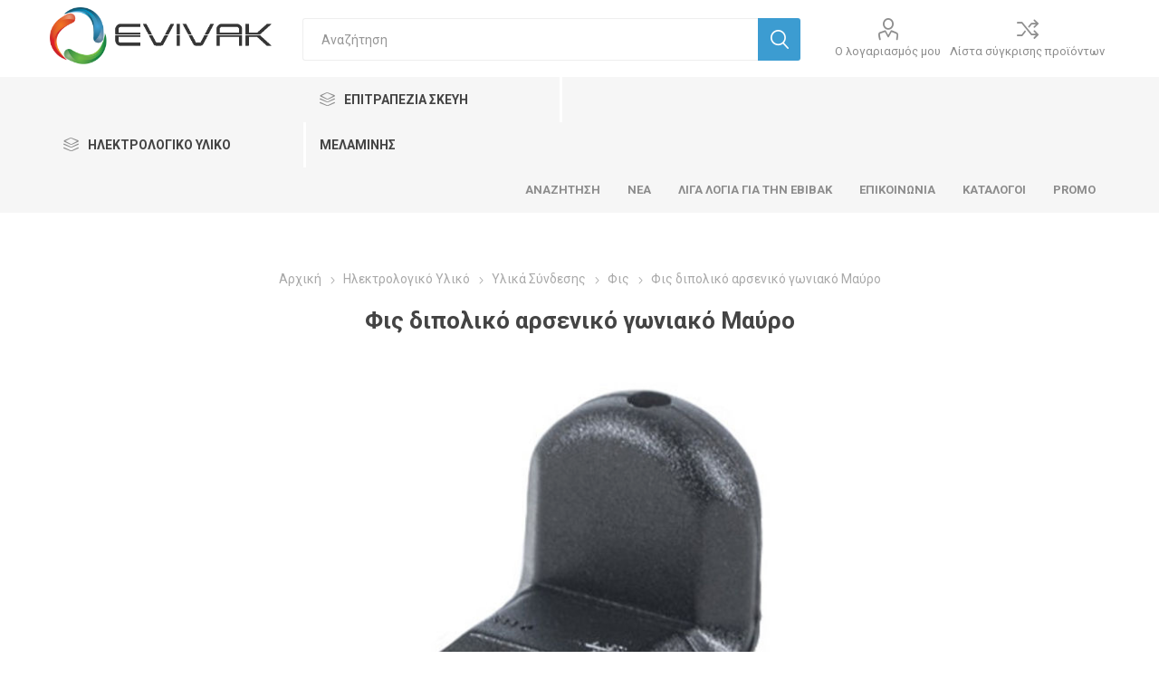

--- FILE ---
content_type: text/html; charset=utf-8
request_url: https://www.evivak.gr/fis-dipoliko-arseniko-goniako-mayro
body_size: 21118
content:
<!DOCTYPE html><html lang=el class=html-product-details-page><head><title>EVIVAK-&#x3A6;&#x3B9;&#x3C2; &#x3B4;&#x3B9;&#x3C0;&#x3BF;&#x3BB;&#x3B9;&#x3BA;&#x3CC; &#x3B1;&#x3C1;&#x3C3;&#x3B5;&#x3BD;&#x3B9;&#x3BA;&#x3CC; &#x3B3;&#x3C9;&#x3BD;&#x3B9;&#x3B1;&#x3BA;&#x3CC; &#x39C;&#x3B1;&#x3CD;&#x3C1;&#x3BF;</title><meta charset=UTF-8><meta name=description content="Φις διπολικό αρσενικό γωνιακό  Μαύρο
Ελληνικής κατασκευής."><meta name=keywords content=""><meta name=generator content=nopCommerce><meta name=viewport content="width=device-width, initial-scale=1"><link href="https://fonts.googleapis.com/css?family=Roboto:300,400,700&amp;subset=cyrillic-ext,greek-ext" rel=stylesheet><meta property=og:type content=product><meta property=og:title content="Φις διπολικό αρσενικό γωνιακό  Μαύρο"><meta property=og:description content="Φις διπολικό αρσενικό γωνιακό  Μαύρο
Ελληνικής κατασκευής."><meta property=og:image content=https://www.evivak.gr/images/thumbs/0000978_-803081_0_510.jpeg><meta property=og:image:url content=https://www.evivak.gr/images/thumbs/0000978_-803081_0_510.jpeg><meta property=og:url content=https://www.evivak.gr/fis-dipoliko-arseniko-goniako-mayro><meta property=og:site_name content="ΕΒΙΒΑΚ ΑΕ"><meta property=twitter:card content=summary><meta property=twitter:site content="ΕΒΙΒΑΚ ΑΕ"><meta property=twitter:title content="Φις διπολικό αρσενικό γωνιακό  Μαύρο"><meta property=twitter:description content="Φις διπολικό αρσενικό γωνιακό  Μαύρο
Ελληνικής κατασκευής."><meta property=twitter:image content=https://www.evivak.gr/images/thumbs/0000978_-803081_0_510.jpeg><meta property=twitter:url content=https://www.evivak.gr/fis-dipoliko-arseniko-goniako-mayro><style>.product-details-page .full-description{display:none}.product-details-page .ui-tabs .full-description{display:block}.product-details-page .tabhead-full-description{display:none}.product-details-page .product-specs-box{display:none}.product-details-page .ui-tabs .product-specs-box{display:block}.product-details-page .ui-tabs .product-specs-box .title{display:none}</style><script async src="https://www.googletagmanager.com/gtag/js?id=G-TQVW5GVG79"></script><script>function gtag(){dataLayer.push(arguments)}window.dataLayer=window.dataLayer||[];gtag("js",new Date);gtag("config","G-TQVW5GVG79")</script><link href=/bundles/uebkdjpu7vooxfzew95xe9cokmupfpk08vkuvn1daz8.min.css rel=stylesheet><link rel=apple-touch-icon sizes=180x180 href=icons/icons_0/apple-touch-icon.png><link rel=icon type=image/png sizes=32x32 href=icons/icons_0/favicon-32x32.png><link rel=icon type=image/png sizes=16x16 href=icons/icons_0/favicon-16x16.png><link rel=manifest href=icons/icons_0/site.webmanifest><link rel=mask-icon href=icons/icons_0/safari-pinned-tab.svg color=#2b5797><link rel="shortcut icon" href=icons/icons_0/favicon.ico><meta name=msapplication-TileColor content=#2b5797><meta name=msapplication-config content=icons/icons_0/browserconfig.xml><meta name=theme-color content=#ffffff><body class=product-details-page-body><div class=ajax-loading-block-window style=display:none></div><div id=dialog-notifications-success title=Ειδοποίηση style=display:none></div><div id=dialog-notifications-error title=Σφάλμα style=display:none></div><div id=dialog-notifications-warning title=Προειδοποίηση style=display:none></div><div id=bar-notification class=bar-notification-container data-close=Κλείσιμο></div><!--[if lte IE 8]><div style=clear:both;height:59px;text-align:center;position:relative><a href=http://www.microsoft.com/windows/internet-explorer/default.aspx target=_blank> <img src=/Themes/Emporium/Content/img/ie_warning.jpg height=42 width=820 alt="You are using an outdated browser. For a faster, safer browsing experience, upgrade for free today."> </a></div><![endif]--><div class=master-wrapper-page><div class=responsive-nav-wrapper-parent><div class=responsive-nav-wrapper><div class=menu-title><span>Menu</span></div><div class=search-wrap><span>Αναζήτηση</span></div><div class=mobile-logo><a href="/" class=logo> <img alt="ΕΒΙΒΑΚ ΑΕ" title="ΕΒΙΒΑΚ ΑΕ" src=https://evivak.gr/images/thumbs/0000111_evivaklogo.png> </a></div><div class=shopping-cart-link></div><div class=personal-button id=header-links-opener><span>Personal menu</span></div></div></div><div class=header><div class=header-upper><div class=header-selectors-wrapper><div class="language-selector desktop"><div class=select-wrap><select id=customerlanguage name=customerlanguage onchange=setLocation(this.value) aria-label="Επιλογή Γλώσσας"><option selected value="https://www.evivak.gr/changelanguage/2?returnUrl=%2Ffis-dipoliko-arseniko-goniako-mayro">Greek<option value="https://www.evivak.gr/changelanguage/1?returnUrl=%2Ffis-dipoliko-arseniko-goniako-mayro">English</select></div></div><div class="language-selector mobile mobile-selector"><div class="current-language-selector selector-title">Greek</div><div class="language-selector-options mobile-collapse"><div class=selector-options-item><input type=radio name=language-selector id=language-0 value="https://www.evivak.gr/changelanguage/2?returnUrl=%2Ffis-dipoliko-arseniko-goniako-mayro" onclick=setLocation(this.value) checked> <label for=language-0>Greek</label></div><div class=selector-options-item><input type=radio name=language-selector id=language-1 value="https://www.evivak.gr/changelanguage/1?returnUrl=%2Ffis-dipoliko-arseniko-goniako-mayro" onclick=setLocation(this.value)> <label for=language-1>English</label></div></div></div></div></div><div class=header-lower><div class=header-logo><a href="/" class=logo> <img alt="ΕΒΙΒΑΚ ΑΕ" title="ΕΒΙΒΑΚ ΑΕ" src=https://evivak.gr/images/thumbs/0000111_evivaklogo.png> </a></div><div class="search-box store-search-box"><div class=close-side-menu><span class=close-side-menu-text>Αναζήτηση</span> <span class=close-side-menu-btn>Close</span></div><form method=get id=small-search-box-form action=/search><input type=text class=search-box-text id=small-searchterms autocomplete=off name=q placeholder=Αναζήτηση aria-label="Αναζήτηση καταστήματος"> <input type=hidden class=instantSearchResourceElement data-highlightfirstfoundelement=false data-minkeywordlength=3 data-defaultproductsortoption=0 data-instantsearchurl=/instantSearchFor data-searchpageurl=/search data-searchinproductdescriptions=true data-numberofvisibleproducts=5> <input type=submit class="button-1 search-box-button" value=Αναζήτηση></form></div><div class=header-links-wrapper><div class=header-links><ul><li><a href=/customer/info class="ico-account opener" data-loginurl=/login>Ο λογαριασμός μου</a><div class=profile-menu-box><div class=close-side-menu><span class=close-side-menu-text>Ο λογαριασμός μου</span> <span class=close-side-menu-btn>Close</span></div><div class=header-form-holder><a href=/register class=ico-register>Εγγραφή</a> <a href=/login class=ico-login>Σύνδεση</a></div></div><li><a href=/compareproducts class=ico-compare>Λίστα σύγκρισης προϊόντων</a></ul></div></div></div><div class=header-menu-parent><div class="header-menu categories-in-side-panel"><div id=categoryDefault class=category-navigation-list-wrapper><span class=category-navigation-title>Ηλεκτρολογικό Υλικό</span><ul class="category-navigation-list sticky-flyout"></ul></div><div id=categoryExtra class=category-navigation-list-wrapper><span class=category-navigation-title>Επιτραπέζια Σκεύη Μελαμίνης</span><ul class="category-navigation-list sticky-flyout"></ul></div><div class=close-menu><span class=close-menu-text>Menu</span> <span class=close-menu-btn>Close</span></div><ul class=mega-menu data-isrtlenabled=false data-enableclickfordropdown=false><li><a href=/search title=Αναζήτηση><span> &#x391;&#x3BD;&#x3B1;&#x3B6;&#x3AE;&#x3C4;&#x3B7;&#x3C3;&#x3B7;</span></a><li><a href=/news title=Νέα><span> &#x39D;&#x3AD;&#x3B1;</span></a><li><a href=/about-us title="Λίγα λόγια για την ΕΒΙΒΑΚ"><span> &#x39B;&#x3AF;&#x3B3;&#x3B1; &#x3BB;&#x3CC;&#x3B3;&#x3B9;&#x3B1; &#x3B3;&#x3B9;&#x3B1; &#x3C4;&#x3B7;&#x3BD; &#x395;&#x392;&#x399;&#x392;&#x391;&#x39A;</span></a><li><a href=/contactus title=Επικοινωνία><span> &#x395;&#x3C0;&#x3B9;&#x3BA;&#x3BF;&#x3B9;&#x3BD;&#x3C9;&#x3BD;&#x3AF;&#x3B1;</span></a><li><a href=https://evivak.gr/katalogos-evivak title=Κατάλογοι><span> &#x39A;&#x3B1;&#x3C4;&#x3AC;&#x3BB;&#x3BF;&#x3B3;&#x3BF;&#x3B9;</span></a><li><a href=/prosfores title=Promo><span> Promo</span></a><li class="has-sublist with-dropdown-in-grid root-category-items"><a class=with-subcategories href=/lamptires-led><span>&#x39B;&#x3B1;&#x3BC;&#x3C0;&#x3C4;&#x3AE;&#x3C1;&#x3B5;&#x3C2; LED</span></a><div class="dropdown categories fullWidth boxes-4"><div class=row-wrapper><div class=row><div class=box><div class=picture-title-wrap><div class=picture><a href=/lamptires-led-klasikoi title="Εμφάνιση προϊόντων κατηγορίας Κλασικοί"> <img class=lazy alt="Εικόνα για την κατηγορία Κλασικοί" src="[data-uri]" data-original=https://www.evivak.gr/images/thumbs/0000156_klasikoi_290.jpeg> </a></div><div class=title><a href=/lamptires-led-klasikoi title=Κλασικοί><span>&#x39A;&#x3BB;&#x3B1;&#x3C3;&#x3B9;&#x3BA;&#x3BF;&#x3AF;</span></a></div></div></div><div class=box><div class=picture-title-wrap><div class=picture><a href=/lamptires-led-keria title="Εμφάνιση προϊόντων κατηγορίας Κεριά"> <img class=lazy alt="Εικόνα για την κατηγορία Κεριά" src="[data-uri]" data-original=https://www.evivak.gr/images/thumbs/0000157_keria_290.jpeg> </a></div><div class=title><a href=/lamptires-led-keria title=Κεριά><span>&#x39A;&#x3B5;&#x3C1;&#x3B9;&#x3AC;</span></a></div></div></div><div class=box><div class=picture-title-wrap><div class=picture><a href=/lamptires-led-sfairikoi title="Εμφάνιση προϊόντων κατηγορίας Σφαιρικοί"> <img class=lazy alt="Εικόνα για την κατηγορία Σφαιρικοί" src="[data-uri]" data-original=https://www.evivak.gr/images/thumbs/0000159_sfairikoi_290.jpeg> </a></div><div class=title><a href=/lamptires-led-sfairikoi title=Σφαιρικοί><span>&#x3A3;&#x3C6;&#x3B1;&#x3B9;&#x3C1;&#x3B9;&#x3BA;&#x3BF;&#x3AF;</span></a></div></div></div><div class=box><div class=picture-title-wrap><div class=picture><a href=/lamptires-led-spot title="Εμφάνιση προϊόντων κατηγορίας Σποτ"> <img class=lazy alt="Εικόνα για την κατηγορία Σποτ" src="[data-uri]" data-original=https://www.evivak.gr/images/thumbs/0000160_spot_290.jpeg> </a></div><div class=title><a href=/lamptires-led-spot title=Σποτ><span>&#x3A3;&#x3C0;&#x3BF;&#x3C4;</span></a></div></div></div></div><div class=row><div class=box><div class=picture-title-wrap><div class=picture><a href=/lamptires-led-globe title="Εμφάνιση προϊόντων κατηγορίας Γλόμποι"> <img class=lazy alt="Εικόνα για την κατηγορία Γλόμποι" src="[data-uri]" data-original=https://www.evivak.gr/images/thumbs/0000161_glompoi_290.jpeg> </a></div><div class=title><a href=/lamptires-led-globe title=Γλόμποι><span>&#x393;&#x3BB;&#x3CC;&#x3BC;&#x3C0;&#x3BF;&#x3B9;</span></a></div></div></div><div class=box><div class=picture-title-wrap><div class=picture><a href=/lamptires-led-tubes-kyklikes title="Εμφάνιση προϊόντων κατηγορίας Tubes &amp; Κυκλικές"> <img class=lazy alt="Εικόνα για την κατηγορία Tubes &amp; Κυκλικές" src="[data-uri]" data-original=https://www.evivak.gr/images/thumbs/0000162_tubes-kyklikes_290.jpeg> </a></div><div class=title><a href=/lamptires-led-tubes-kyklikes title="Tubes &amp; Κυκλικές"><span>Tubes &amp; &#x39A;&#x3C5;&#x3BA;&#x3BB;&#x3B9;&#x3BA;&#x3AD;&#x3C2;</span></a></div></div></div><div class=box><div class=picture-title-wrap><div class=picture><a href=/lamptires-led-filament title="Εμφάνιση προϊόντων κατηγορίας Filament"> <img class=lazy alt="Εικόνα για την κατηγορία Filament" src="[data-uri]" data-original=https://www.evivak.gr/images/thumbs/0000164_filament_290.jpeg> </a></div><div class=title><a href=/lamptires-led-filament title=Filament><span>Filament</span></a></div></div></div><div class=box><div class=picture-title-wrap><div class=picture><a href=/lamptires-led-high-power title="Εμφάνιση προϊόντων κατηγορίας High Power"> <img class=lazy alt="Εικόνα για την κατηγορία High Power" src="[data-uri]" data-original=https://www.evivak.gr/images/thumbs/0000163_high-power_290.jpeg> </a></div><div class=title><a href=/lamptires-led-high-power title="High Power"><span>High Power</span></a></div></div></div></div><div class=row><div class=box><div class=picture-title-wrap><div class=picture><a href=/lamptires-led-eidikoi title="Εμφάνιση προϊόντων κατηγορίας Ειδικοί"> <img class=lazy alt="Εικόνα για την κατηγορία Ειδικοί" src="[data-uri]" data-original=https://www.evivak.gr/images/thumbs/0000166_eidikoi_290.jpeg> </a></div><div class=title><a href=/lamptires-led-eidikoi title=Ειδικοί><span>&#x395;&#x3B9;&#x3B4;&#x3B9;&#x3BA;&#x3BF;&#x3AF;</span></a></div></div></div><div class=empty-box></div><div class=empty-box></div><div class=empty-box></div></div></div></div><li class="has-sublist with-dropdown-in-grid root-category-items"><a class=with-subcategories href=/koinoi-lamptires><span>&#x39A;&#x3BF;&#x3B9;&#x3BD;&#x3BF;&#x3AF; &#x39B;&#x3B1;&#x3BC;&#x3C0;&#x3C4;&#x3AE;&#x3C1;&#x3B5;&#x3C2;</span></a><div class="dropdown categories fullWidth boxes-4"><div class=row-wrapper><div class=row><div class=box><div class=picture-title-wrap><div class=picture><a href=/lamptires-alogonoy title="Εμφάνιση προϊόντων κατηγορίας Λαμπτήρες Αλογόνου"> <img class=lazy alt="Εικόνα για την κατηγορία Λαμπτήρες Αλογόνου" src="[data-uri]" data-original=https://www.evivak.gr/images/thumbs/0000142_lamptires-alogonoy_290.jpeg> </a></div><div class=title><a href=/lamptires-alogonoy title="Λαμπτήρες Αλογόνου"><span>&#x39B;&#x3B1;&#x3BC;&#x3C0;&#x3C4;&#x3AE;&#x3C1;&#x3B5;&#x3C2; &#x391;&#x3BB;&#x3BF;&#x3B3;&#x3CC;&#x3BD;&#x3BF;&#x3C5;</span></a></div></div></div><div class=box><div class=picture-title-wrap><div class=picture><a href=/lamptires-fthorismoy title="Εμφάνιση προϊόντων κατηγορίας Λαμπτήρες Φθορισμού"> <img class=lazy alt="Εικόνα για την κατηγορία Λαμπτήρες Φθορισμού" src="[data-uri]" data-original=https://www.evivak.gr/images/thumbs/0001074_lamptires-forismoy_290.jpeg> </a></div><div class=title><a href=/lamptires-fthorismoy title="Λαμπτήρες Φθορισμού"><span>&#x39B;&#x3B1;&#x3BC;&#x3C0;&#x3C4;&#x3AE;&#x3C1;&#x3B5;&#x3C2; &#x3A6;&#x3B8;&#x3BF;&#x3C1;&#x3B9;&#x3C3;&#x3BC;&#x3BF;&#x3CD;</span></a></div></div></div><div class=box><div class=picture-title-wrap><div class=picture><a href=/lamptires-ilektronikoi title="Εμφάνιση προϊόντων κατηγορίας Λαμπτήρες Ηλεκτρονικοί"> <img class=lazy alt="Εικόνα για την κατηγορία Λαμπτήρες Ηλεκτρονικοί" src="[data-uri]" data-original=https://www.evivak.gr/images/thumbs/0001075_lamptires-ilektronikoi_290.jpeg> </a></div><div class=title><a href=/lamptires-ilektronikoi title="Λαμπτήρες Ηλεκτρονικοί"><span>&#x39B;&#x3B1;&#x3BC;&#x3C0;&#x3C4;&#x3AE;&#x3C1;&#x3B5;&#x3C2; &#x397;&#x3BB;&#x3B5;&#x3BA;&#x3C4;&#x3C1;&#x3BF;&#x3BD;&#x3B9;&#x3BA;&#x3BF;&#x3AF;</span></a></div></div><ul class=subcategories><li class=subcategory-item><a href=/lamptires-ilektronikoi-3u-spiral-8u title="3U Spiral &amp; 8U"><span>3U Spiral &amp; 8U</span></a><li class=subcategory-item><a href=/lamptires-pl title="Λαμπτήρες PL"><span>&#x39B;&#x3B1;&#x3BC;&#x3C0;&#x3C4;&#x3AE;&#x3C1;&#x3B5;&#x3C2; PL</span></a><li class=subcategory-item><a href=/lamptires-par38 title="Λαμπτήρες PAR38"><span>&#x39B;&#x3B1;&#x3BC;&#x3C0;&#x3C4;&#x3AE;&#x3C1;&#x3B5;&#x3C2; PAR38</span></a></ul></div><div class=box><div class=picture-title-wrap><div class=picture><a href=/lamptires-ekkenosis title="Εμφάνιση προϊόντων κατηγορίας Λαμπτήρες εκκένωσης"> <img class=lazy alt="Εικόνα για την κατηγορία Λαμπτήρες εκκένωσης" src="[data-uri]" data-original=https://www.evivak.gr/images/thumbs/0001076_lamptires-ekkenosis_290.jpeg> </a></div><div class=title><a href=/lamptires-ekkenosis title="Λαμπτήρες εκκένωσης"><span>&#x39B;&#x3B1;&#x3BC;&#x3C0;&#x3C4;&#x3AE;&#x3C1;&#x3B5;&#x3C2; &#x3B5;&#x3BA;&#x3BA;&#x3AD;&#x3BD;&#x3C9;&#x3C3;&#x3B7;&#x3C2;</span></a></div></div></div></div></div></div><li class="has-sublist with-dropdown-in-grid root-category-items"><a class=with-subcategories href=/fotismos-led><span>&#x3A6;&#x3C9;&#x3C4;&#x3B9;&#x3C3;&#x3BC;&#x3CC;&#x3C2; LED</span></a><div class="dropdown categories fullWidth boxes-4"><div class=row-wrapper><div class=row><div class=box><div class=picture-title-wrap><div class=picture><a href=/diakosmitikos-fotismos-led title="Εμφάνιση προϊόντων κατηγορίας Διακοσμητικός Φωτισμός LED"> <img class=lazy alt="Εικόνα για την κατηγορία Διακοσμητικός Φωτισμός LED" src="[data-uri]" data-original=https://www.evivak.gr/images/thumbs/0001047_diakosmitikos-fotismos-led_290.jpeg> </a></div><div class=title><a href=/diakosmitikos-fotismos-led title="Διακοσμητικός Φωτισμός LED"><span>&#x394;&#x3B9;&#x3B1;&#x3BA;&#x3BF;&#x3C3;&#x3BC;&#x3B7;&#x3C4;&#x3B9;&#x3BA;&#x3CC;&#x3C2; &#x3A6;&#x3C9;&#x3C4;&#x3B9;&#x3C3;&#x3BC;&#x3CC;&#x3C2; LED</span></a></div></div><ul class=subcategories><li class=subcategory-item><a href=/esoterikos-fotismos-led-tainies-eksartimata title="Ταινίες LED - Εξαρτήματα"><span>&#x3A4;&#x3B1;&#x3B9;&#x3BD;&#x3AF;&#x3B5;&#x3C2; LED - &#x395;&#x3BE;&#x3B1;&#x3C1;&#x3C4;&#x3AE;&#x3BC;&#x3B1;&#x3C4;&#x3B1;</span></a><li class=subcategory-item><a href=/fotistika-koyzinas-led title="Φωτιστικά Κουζίνας LED"><span>&#x3A6;&#x3C9;&#x3C4;&#x3B9;&#x3C3;&#x3C4;&#x3B9;&#x3BA;&#x3AC; &#x39A;&#x3BF;&#x3C5;&#x3B6;&#x3AF;&#x3BD;&#x3B1;&#x3C2; LED</span></a><li class=subcategory-item><a href=/fotistika-grafeioy-led title="Φωτιστικά Γραφείου LED"><span>&#x3A6;&#x3C9;&#x3C4;&#x3B9;&#x3C3;&#x3C4;&#x3B9;&#x3BA;&#x3AC; &#x393;&#x3C1;&#x3B1;&#x3C6;&#x3B5;&#x3AF;&#x3BF;&#x3C5; LED</span></a><li class=subcategory-item><a href=/fotistika-nyktos-led title="Φωτιστικά Νυκτός LED"><span>&#x3A6;&#x3C9;&#x3C4;&#x3B9;&#x3C3;&#x3C4;&#x3B9;&#x3BA;&#x3AC; &#x39D;&#x3C5;&#x3BA;&#x3C4;&#x3CC;&#x3C2; LED</span></a></ul></div><div class=box><div class=picture-title-wrap><div class=picture><a href=/eksoterikos-fotismos-led title="Εμφάνιση προϊόντων κατηγορίας Εξωτερικός Φωτισμός LED"> <img class=lazy alt="Εικόνα για την κατηγορία Εξωτερικός Φωτισμός LED" src="[data-uri]" data-original=https://www.evivak.gr/images/thumbs/0001048_eoterikos-fotismos-led_290.jpeg> </a></div><div class=title><a href=/eksoterikos-fotismos-led title="Εξωτερικός Φωτισμός LED"><span>&#x395;&#x3BE;&#x3C9;&#x3C4;&#x3B5;&#x3C1;&#x3B9;&#x3BA;&#x3CC;&#x3C2; &#x3A6;&#x3C9;&#x3C4;&#x3B9;&#x3C3;&#x3BC;&#x3CC;&#x3C2; LED</span></a></div></div><ul class=subcategories><li class=subcategory-item><a href=/aplikes-kipoy-edafoys title="Απλίκες &amp; Κήπου / Εδάφους LED"><span>&#x391;&#x3C0;&#x3BB;&#x3AF;&#x3BA;&#x3B5;&#x3C2; &amp; &#x39A;&#x3AE;&#x3C0;&#x3BF;&#x3C5; / &#x395;&#x3B4;&#x3AC;&#x3C6;&#x3BF;&#x3C5;&#x3C2; LED</span></a><li class=subcategory-item><a href=/diakosmitikos-fotismos-led-2 title="Διακοσμητικός Φωτισμός LED"><span>&#x394;&#x3B9;&#x3B1;&#x3BA;&#x3BF;&#x3C3;&#x3BC;&#x3B7;&#x3C4;&#x3B9;&#x3BA;&#x3CC;&#x3C2; &#x3A6;&#x3C9;&#x3C4;&#x3B9;&#x3C3;&#x3BC;&#x3CC;&#x3C2; LED</span></a></ul></div><div class=box><div class=picture-title-wrap><div class=picture><a href=/epaggelmatikos-fotismos-led title="Εμφάνιση προϊόντων κατηγορίας Επαγγελματικός Φωτισμός LED"> <img class=lazy alt="Εικόνα για την κατηγορία Επαγγελματικός Φωτισμός LED" src="[data-uri]" data-original=https://www.evivak.gr/images/thumbs/0000132_epaggelmatikos-fotismos-led_290.jpeg> </a></div><div class=title><a href=/epaggelmatikos-fotismos-led title="Επαγγελματικός Φωτισμός LED"><span>&#x395;&#x3C0;&#x3B1;&#x3B3;&#x3B3;&#x3B5;&#x3BB;&#x3BC;&#x3B1;&#x3C4;&#x3B9;&#x3BA;&#x3CC;&#x3C2; &#x3A6;&#x3C9;&#x3C4;&#x3B9;&#x3C3;&#x3BC;&#x3CC;&#x3C2; LED</span></a></div></div><ul class=subcategories><li class=subcategory-item><a href=/esoterikos-fotismos-led-panel title="Panel LED"><span>Panel LED</span></a><li class=subcategory-item><a href=/proboleis-led title="Προβολείς LED"><span>&#x3A0;&#x3C1;&#x3BF;&#x3B2;&#x3BF;&#x3BB;&#x3B5;&#x3AF;&#x3C2; LED</span></a><li class=subcategory-item><a href=/fotistika-dromoy-led title="Φωτιστικά Δρόμου LED"><span>&#x3A6;&#x3C9;&#x3C4;&#x3B9;&#x3C3;&#x3C4;&#x3B9;&#x3BA;&#x3AC; &#x394;&#x3C1;&#x3CC;&#x3BC;&#x3BF;&#x3C5; LED</span></a><li class=subcategory-item><a href=/kampanes-led title="Καμπάνες LED"><span>&#x39A;&#x3B1;&#x3BC;&#x3C0;&#x3AC;&#x3BD;&#x3B5;&#x3C2; LED</span></a><li class=subcategory-item><a href=/skafakia-stegana-led title="Σκαφάκια LED/Κενά για LED"><span>&#x3A3;&#x3BA;&#x3B1;&#x3C6;&#x3AC;&#x3BA;&#x3B9;&#x3B1; LED/&#x39A;&#x3B5;&#x3BD;&#x3AC; &#x3B3;&#x3B9;&#x3B1; LED</span></a><li class=subcategory-item><a href=/grammika-fotistika-led title="Γραμμικά φωτιστικά LED"><span>&#x393;&#x3C1;&#x3B1;&#x3BC;&#x3BC;&#x3B9;&#x3BA;&#x3AC; &#x3C6;&#x3C9;&#x3C4;&#x3B9;&#x3C3;&#x3C4;&#x3B9;&#x3BA;&#x3AC; LED</span></a><li class=subcategory-item><a href=/fotistika-asfaleias-led title="Φωτιστικά ασφαλείας LED"><span>&#x3A6;&#x3C9;&#x3C4;&#x3B9;&#x3C3;&#x3C4;&#x3B9;&#x3BA;&#x3AC; &#x3B1;&#x3C3;&#x3C6;&#x3B1;&#x3BB;&#x3B5;&#x3AF;&#x3B1;&#x3C2; LED</span></a></ul></div><div class=empty-box></div></div></div></div><li class="has-sublist with-dropdown-in-grid root-category-items"><a class=with-subcategories href=/fotismos><span>&#x3A6;&#x3C9;&#x3C4;&#x3B9;&#x3C3;&#x3BC;&#x3CC;&#x3C2;</span></a><div class="dropdown categories fullWidth boxes-4"><div class=row-wrapper><div class=row><div class=box><div class=picture-title-wrap><div class=picture><a href=/fotismos-esoterikoy-choroy title="Εμφάνιση προϊόντων κατηγορίας Εσωτερικού Χώρου"> <img class=lazy alt="Εικόνα για την κατηγορία Εσωτερικού Χώρου" src="[data-uri]" data-original=https://www.evivak.gr/images/thumbs/0001049_esoterikoy-oroy_290.jpeg> </a></div><div class=title><a href=/fotismos-esoterikoy-choroy title="Εσωτερικού Χώρου"><span>&#x395;&#x3C3;&#x3C9;&#x3C4;&#x3B5;&#x3C1;&#x3B9;&#x3BA;&#x3BF;&#x3CD; &#x3A7;&#x3CE;&#x3C1;&#x3BF;&#x3C5;</span></a></div></div><ul class=subcategories><li class=subcategory-item><a href=/gypsum title="Γύψινα Φωτιστικά"><span>&#x393;&#x3CD;&#x3C8;&#x3B9;&#x3BD;&#x3B1; &#x3A6;&#x3C9;&#x3C4;&#x3B9;&#x3C3;&#x3C4;&#x3B9;&#x3BA;&#x3AC;</span></a><li class=subcategory-item><a href=/fotistika-fthorioy-koyzinas title="Φωτιστικά Φθορίου Κουζίνας"><span>&#x3A6;&#x3C9;&#x3C4;&#x3B9;&#x3C3;&#x3C4;&#x3B9;&#x3BA;&#x3AC; &#x3A6;&#x3B8;&#x3BF;&#x3C1;&#x3AF;&#x3BF;&#x3C5; &#x39A;&#x3BF;&#x3C5;&#x3B6;&#x3AF;&#x3BD;&#x3B1;&#x3C2;</span></a><li class=subcategory-item><a href=/fotistika-grafeioy title="Φωτιστικά Γραφείου"><span>&#x3A6;&#x3C9;&#x3C4;&#x3B9;&#x3C3;&#x3C4;&#x3B9;&#x3BA;&#x3AC; &#x393;&#x3C1;&#x3B1;&#x3C6;&#x3B5;&#x3AF;&#x3BF;&#x3C5;</span></a><li class=subcategory-item><a href=/epitoichia-spot title="Σποτ Οροφής &amp; Τοίχου"><span>&#x3A3;&#x3C0;&#x3BF;&#x3C4; &#x39F;&#x3C1;&#x3BF;&#x3C6;&#x3AE;&#x3C2; &amp; &#x3A4;&#x3BF;&#x3AF;&#x3C7;&#x3BF;&#x3C5;</span></a><li class=subcategory-item><a href=/choneyta-spot title="Χωνευτά Σποτ"><span>&#x3A7;&#x3C9;&#x3BD;&#x3B5;&#x3C5;&#x3C4;&#x3AC; &#x3A3;&#x3C0;&#x3BF;&#x3C4;</span></a><li class=subcategory-item><a href=/plafonieres-2 title=Πλαφονιέρες><span>&#x3A0;&#x3BB;&#x3B1;&#x3C6;&#x3BF;&#x3BD;&#x3B9;&#x3AD;&#x3C1;&#x3B5;&#x3C2;</span></a></ul></div><div class=box><div class=picture-title-wrap><div class=picture><a href=/fotismos-eksoterikoy-choroy title="Εμφάνιση προϊόντων κατηγορίας Εξωτερικού Χώρου"> <img class=lazy alt="Εικόνα για την κατηγορία Εξωτερικού Χώρου" src="[data-uri]" data-original=https://www.evivak.gr/images/thumbs/0001050_eoterikoy-oroy_290.jpeg> </a></div><div class=title><a href=/fotismos-eksoterikoy-choroy title="Εξωτερικού Χώρου"><span>&#x395;&#x3BE;&#x3C9;&#x3C4;&#x3B5;&#x3C1;&#x3B9;&#x3BA;&#x3BF;&#x3CD; &#x3A7;&#x3CE;&#x3C1;&#x3BF;&#x3C5;</span></a></div></div><ul class=subcategories><li class=subcategory-item><a href=/fotismos-eksoterikoy-choroy-toichoy-aplikes title="Τοίχου / Απλίκες"><span>&#x3A4;&#x3BF;&#x3AF;&#x3C7;&#x3BF;&#x3C5; / &#x391;&#x3C0;&#x3BB;&#x3AF;&#x3BA;&#x3B5;&#x3C2;</span></a><li class=subcategory-item><a href=/fanaria title=Φανάρια><span>&#x3A6;&#x3B1;&#x3BD;&#x3AC;&#x3C1;&#x3B9;&#x3B1;</span></a><li class=subcategory-item><a href=/kolonakia title=Κολωνάκια><span>&#x39A;&#x3BF;&#x3BB;&#x3C9;&#x3BD;&#x3AC;&#x3BA;&#x3B9;&#x3B1;</span></a><li class=subcategory-item><a href=/fotismos-eksoterikoy-choroy-kremasta title=Κρεμαστά><span>&#x39A;&#x3C1;&#x3B5;&#x3BC;&#x3B1;&#x3C3;&#x3C4;&#x3AC;</span></a><li class=subcategory-item><a href=/probolakia-edafoys title="Προβολάκια Εδάφους"><span>&#x3A0;&#x3C1;&#x3BF;&#x3B2;&#x3BF;&#x3BB;&#x3AC;&#x3BA;&#x3B9;&#x3B1; &#x395;&#x3B4;&#x3AC;&#x3C6;&#x3BF;&#x3C5;&#x3C2;</span></a></ul></div><div class=box><div class=picture-title-wrap><div class=picture><a href=/epaggelmatikos-fotismos title="Εμφάνιση προϊόντων κατηγορίας Επαγγελματικός Φωτισμός"> <img class=lazy alt="Εικόνα για την κατηγορία Επαγγελματικός Φωτισμός" src="[data-uri]" data-original=https://www.evivak.gr/images/thumbs/0000133_epaggelmatikos-fotismos_290.jpeg> </a></div><div class=title><a href=/epaggelmatikos-fotismos title="Επαγγελματικός Φωτισμός"><span>&#x395;&#x3C0;&#x3B1;&#x3B3;&#x3B3;&#x3B5;&#x3BB;&#x3BC;&#x3B1;&#x3C4;&#x3B9;&#x3BA;&#x3CC;&#x3C2; &#x3A6;&#x3C9;&#x3C4;&#x3B9;&#x3C3;&#x3BC;&#x3CC;&#x3C2;</span></a></div></div><ul class=subcategories><li class=subcategory-item><a href=/skafakia title=Σκαφάκια><span>&#x3A3;&#x3BA;&#x3B1;&#x3C6;&#x3AC;&#x3BA;&#x3B9;&#x3B1;</span></a><li class=subcategory-item><a href=/proboleis-hqi title="Προβολείς HQI"><span>&#x3A0;&#x3C1;&#x3BF;&#x3B2;&#x3BF;&#x3BB;&#x3B5;&#x3AF;&#x3C2; HQI</span></a><li class=subcategory-item><a href=/fotistika-brachionos-iston title="Φωτιστικά βραχίονος &amp; Ιστών"><span>&#x3A6;&#x3C9;&#x3C4;&#x3B9;&#x3C3;&#x3C4;&#x3B9;&#x3BA;&#x3AC; &#x3B2;&#x3C1;&#x3B1;&#x3C7;&#x3AF;&#x3BF;&#x3BD;&#x3BF;&#x3C2; &amp; &#x399;&#x3C3;&#x3C4;&#x3CE;&#x3BD;</span></a></ul></div><div class=box><div class=picture-title-wrap><div class=picture><a href=/fotismos-eksartimata title="Εμφάνιση προϊόντων κατηγορίας Εξαρτήματα"> <img class=lazy alt="Εικόνα για την κατηγορία Εξαρτήματα" src="[data-uri]" data-original=https://www.evivak.gr/images/thumbs/0001052_eartimata_290.jpeg> </a></div><div class=title><a href=/fotismos-eksartimata title=Εξαρτήματα><span>&#x395;&#x3BE;&#x3B1;&#x3C1;&#x3C4;&#x3AE;&#x3BC;&#x3B1;&#x3C4;&#x3B1;</span></a></div></div><ul class=subcategories><li class=subcategory-item><a href=/michanika-ballast title="Μηχανικά Ballast"><span>&#x39C;&#x3B7;&#x3C7;&#x3B1;&#x3BD;&#x3B9;&#x3BA;&#x3AC; Ballast</span></a><li class=subcategory-item><a href=/ilektronika-ballast title="Ηλεκτρονικά Ballast"><span>&#x397;&#x3BB;&#x3B5;&#x3BA;&#x3C4;&#x3C1;&#x3BF;&#x3BD;&#x3B9;&#x3BA;&#x3AC; Ballast</span></a><li class=subcategory-item><a href=/ekkinites title=Εκκινητές><span>&#x395;&#x3BA;&#x3BA;&#x3B9;&#x3BD;&#x3B7;&#x3C4;&#x3AD;&#x3C2;</span></a><li class=subcategory-item><a href=/pyknotes title=Πυκνωτές><span>&#x3A0;&#x3C5;&#x3BA;&#x3BD;&#x3C9;&#x3C4;&#x3AD;&#x3C2;</span></a><li class=subcategory-item><a href=/yfasmatina-kalodia-2 title="Υφασμάτινα Καλώδια"><span>&#x3A5;&#x3C6;&#x3B1;&#x3C3;&#x3BC;&#x3AC;&#x3C4;&#x3B9;&#x3BD;&#x3B1; &#x39A;&#x3B1;&#x3BB;&#x3CE;&#x3B4;&#x3B9;&#x3B1;</span></a><li class=subcategory-item><a href=/kalodia-portatif-2 title="Καλώδια Πορτατίφ"><span>&#x39A;&#x3B1;&#x3BB;&#x3CE;&#x3B4;&#x3B9;&#x3B1; &#x3A0;&#x3BF;&#x3C1;&#x3C4;&#x3B1;&#x3C4;&#x3AF;&#x3C6;</span></a><li class=subcategory-item><a href=/ntoyi-kalodia-girlantas title="Ντουί &amp; Καλώδια Γιρλάντας"><span>&#x39D;&#x3C4;&#x3BF;&#x3C5;&#x3AF; &amp; &#x39A;&#x3B1;&#x3BB;&#x3CE;&#x3B4;&#x3B9;&#x3B1; &#x393;&#x3B9;&#x3C1;&#x3BB;&#x3AC;&#x3BD;&#x3C4;&#x3B1;&#x3C2;</span></a></ul></div></div></div></div><li class="has-sublist with-dropdown-in-grid root-category-items"><a class=with-subcategories href=/epochiaka><span>&#x395;&#x3C0;&#x3BF;&#x3C7;&#x3B9;&#x3B1;&#x3BA;&#x3AC;</span></a><div class="dropdown categories fullWidth boxes-4"><div class=row-wrapper><div class=row><div class=box><div class=picture-title-wrap><div class=picture><a href=/anemistires title="Εμφάνιση προϊόντων κατηγορίας Ανεμιστήρες"> <img class=lazy alt="Εικόνα για την κατηγορία Ανεμιστήρες" src="[data-uri]" data-original=https://www.evivak.gr/images/thumbs/0001992_anemistires_290.jpeg> </a></div><div class=title><a href=/anemistires title=Ανεμιστήρες><span>&#x391;&#x3BD;&#x3B5;&#x3BC;&#x3B9;&#x3C3;&#x3C4;&#x3AE;&#x3C1;&#x3B5;&#x3C2;</span></a></div></div><ul class=subcategories><li class=subcategory-item><a href=/orthostates title=Ορθοστάτες><span>&#x39F;&#x3C1;&#x3B8;&#x3BF;&#x3C3;&#x3C4;&#x3AC;&#x3C4;&#x3B5;&#x3C2;</span></a><li class=subcategory-item><a href=/epitrapezioi title=Επιτραπέζιοι><span>&#x395;&#x3C0;&#x3B9;&#x3C4;&#x3C1;&#x3B1;&#x3C0;&#x3AD;&#x3B6;&#x3B9;&#x3BF;&#x3B9;</span></a><li class=subcategory-item><a href=/orofis title=Οροφής><span>&#x39F;&#x3C1;&#x3BF;&#x3C6;&#x3AE;&#x3C2;</span></a><li class=subcategory-item><a href=/epidapedioi title=Επιδαπέδιοι><span>&#x395;&#x3C0;&#x3B9;&#x3B4;&#x3B1;&#x3C0;&#x3AD;&#x3B4;&#x3B9;&#x3BF;&#x3B9;</span></a><li class=subcategory-item><a href=/epitoichoi title=Επίτοιχοι><span>&#x395;&#x3C0;&#x3AF;&#x3C4;&#x3BF;&#x3B9;&#x3C7;&#x3BF;&#x3B9;</span></a></ul></div><div class=box><div class=picture-title-wrap><div class=picture><a href=/entomopagides title="Εμφάνιση προϊόντων κατηγορίας Εντομοπαγίδες"> <img class=lazy alt="Εικόνα για την κατηγορία Εντομοπαγίδες" src="[data-uri]" data-original=https://www.evivak.gr/images/thumbs/0001054_entomopagides_290.jpeg> </a></div><div class=title><a href=/entomopagides title=Εντομοπαγίδες><span>&#x395;&#x3BD;&#x3C4;&#x3BF;&#x3BC;&#x3BF;&#x3C0;&#x3B1;&#x3B3;&#x3AF;&#x3B4;&#x3B5;&#x3C2;</span></a></div></div></div><div class=box><div class=picture-title-wrap><div class=picture><a href=/thermantika title="Εμφάνιση προϊόντων κατηγορίας Θερμαντικά"> <img class=lazy alt="Εικόνα για την κατηγορία Θερμαντικά" src="[data-uri]" data-original=https://www.evivak.gr/images/thumbs/0001055_ermantika_290.jpeg> </a></div><div class=title><a href=/thermantika title=Θερμαντικά><span>&#x398;&#x3B5;&#x3C1;&#x3BC;&#x3B1;&#x3BD;&#x3C4;&#x3B9;&#x3BA;&#x3AC;</span></a></div></div></div><div class=box><div class=picture-title-wrap><div class=picture><a href=/christoygenniatika title="Εμφάνιση προϊόντων κατηγορίας Χριστουγεννιάτικα"> <img class=lazy alt="Εικόνα για την κατηγορία Χριστουγεννιάτικα" src="[data-uri]" data-original=https://www.evivak.gr/images/thumbs/0001056_ristoygenniatika_290.jpeg> </a></div><div class=title><a href=/christoygenniatika title=Χριστουγεννιάτικα><span>&#x3A7;&#x3C1;&#x3B9;&#x3C3;&#x3C4;&#x3BF;&#x3C5;&#x3B3;&#x3B5;&#x3BD;&#x3BD;&#x3B9;&#x3AC;&#x3C4;&#x3B9;&#x3BA;&#x3B1;</span></a></div></div><ul class=subcategories><li class=subcategory-item><a href=/fotosolines title=Φωτοσωλήνες><span>&#x3A6;&#x3C9;&#x3C4;&#x3BF;&#x3C3;&#x3C9;&#x3BB;&#x3AE;&#x3BD;&#x3B5;&#x3C2;</span></a><li class=subcategory-item><a href=/figoyres-led title="Φιγούρες LED"><span>&#x3A6;&#x3B9;&#x3B3;&#x3BF;&#x3CD;&#x3C1;&#x3B5;&#x3C2; LED</span></a><li class=subcategory-item><a href=/lampakia title=Λαμπάκια><span>&#x39B;&#x3B1;&#x3BC;&#x3C0;&#x3AC;&#x3BA;&#x3B9;&#x3B1;</span></a><li class=subcategory-item><a href=/koyrtines-led title="Κουρτίνες LED"><span>&#x39A;&#x3BF;&#x3C5;&#x3C1;&#x3C4;&#x3AF;&#x3BD;&#x3B5;&#x3C2; LED</span></a><li class=subcategory-item><a href=/syrma-led title="Σύρμα LED"><span>&#x3A3;&#x3CD;&#x3C1;&#x3BC;&#x3B1; LED</span></a><li class=subcategory-item><a href=/diakosmitika-led title="Διακοσμητικά LED"><span>&#x394;&#x3B9;&#x3B1;&#x3BA;&#x3BF;&#x3C3;&#x3BC;&#x3B7;&#x3C4;&#x3B9;&#x3BA;&#x3AC; LED</span></a><li class=subcategory-item><a href=/projectors title=Projectors><span>Projectors</span></a></ul></div></div></div></div><li class="has-sublist with-dropdown-in-grid root-category-items"><a class=with-subcategories href=/syskeyes><span>&#x3A3;&#x3C5;&#x3C3;&#x3BA;&#x3B5;&#x3C5;&#x3AD;&#x3C2;</span></a><div class="dropdown categories fullWidth boxes-4"><div class=row-wrapper><div class=row><div class=box><div class=picture-title-wrap><div class=picture><a href=/ilektrikes-esties-tachytherma title="Εμφάνιση προϊόντων κατηγορίας Ηλεκτρικές Εστίες / Ταχύθερμα"> <img class=lazy alt="Εικόνα για την κατηγορία Ηλεκτρικές Εστίες / Ταχύθερμα" src="[data-uri]" data-original=https://www.evivak.gr/images/thumbs/0001057_ilektrikes-esties-tayerma_290.jpeg> </a></div><div class=title><a href=/ilektrikes-esties-tachytherma title="Ηλεκτρικές Εστίες / Ταχύθερμα"><span>&#x397;&#x3BB;&#x3B5;&#x3BA;&#x3C4;&#x3C1;&#x3B9;&#x3BA;&#x3AD;&#x3C2; &#x395;&#x3C3;&#x3C4;&#x3AF;&#x3B5;&#x3C2; / &#x3A4;&#x3B1;&#x3C7;&#x3CD;&#x3B8;&#x3B5;&#x3C1;&#x3BC;&#x3B1;</span></a></div></div></div><div class=box><div class=picture-title-wrap><div class=picture><a href=/ilektrikes-psistieres title="Εμφάνιση προϊόντων κατηγορίας Ηλεκτρικές Ψηστιέρες"> <img class=lazy alt="Εικόνα για την κατηγορία Ηλεκτρικές Ψηστιέρες" src="[data-uri]" data-original=https://www.evivak.gr/images/thumbs/0001058_ilektrikes-istieres_290.jpeg> </a></div><div class=title><a href=/ilektrikes-psistieres title="Ηλεκτρικές Ψηστιέρες"><span>&#x397;&#x3BB;&#x3B5;&#x3BA;&#x3C4;&#x3C1;&#x3B9;&#x3BA;&#x3AD;&#x3C2; &#x3A8;&#x3B7;&#x3C3;&#x3C4;&#x3B9;&#x3AD;&#x3C1;&#x3B5;&#x3C2;</span></a></div></div></div><div class=box><div class=picture-title-wrap><div class=picture><a href=/eksaeristires-loytroy title="Εμφάνιση προϊόντων κατηγορίας Εξαεριστήρες Λουτρού"> <img class=lazy alt="Εικόνα για την κατηγορία Εξαεριστήρες Λουτρού" src="[data-uri]" data-original=https://www.evivak.gr/images/thumbs/0001059_eaeristires-loytroy_290.jpeg> </a></div><div class=title><a href=/eksaeristires-loytroy title="Εξαεριστήρες Λουτρού"><span>&#x395;&#x3BE;&#x3B1;&#x3B5;&#x3C1;&#x3B9;&#x3C3;&#x3C4;&#x3AE;&#x3C1;&#x3B5;&#x3C2; &#x39B;&#x3BF;&#x3C5;&#x3C4;&#x3C1;&#x3BF;&#x3CD;</span></a></div></div></div><div class=box><div class=picture-title-wrap><div class=picture><a href=/syskeyes-aposteirosis-uv-c title="Εμφάνιση προϊόντων κατηγορίας Συσκευές αποστείρωσης UV-C"> <img class=lazy alt="Εικόνα για την κατηγορία Συσκευές αποστείρωσης UV-C" src="[data-uri]" data-original=https://www.evivak.gr/images/thumbs/0001081_syskeyes-aposteirosis-uv-c_290.png> </a></div><div class=title><a href=/syskeyes-aposteirosis-uv-c title="Συσκευές αποστείρωσης UV-C"><span>&#x3A3;&#x3C5;&#x3C3;&#x3BA;&#x3B5;&#x3C5;&#x3AD;&#x3C2; &#x3B1;&#x3C0;&#x3BF;&#x3C3;&#x3C4;&#x3B5;&#x3AF;&#x3C1;&#x3C9;&#x3C3;&#x3B7;&#x3C2; UV-C</span></a></div></div></div></div></div></div><li class="has-sublist with-dropdown-in-grid root-category-items"><a class=with-subcategories href=/stiriksi><span>&#x3A3;&#x3C4;&#x3AE;&#x3C1;&#x3B9;&#x3BE;&#x3B7;</span></a><div class="dropdown categories fullWidth boxes-4"><div class=row-wrapper><div class=row><div class=box><div class=picture-title-wrap><div class=picture><a href=/oypa-me-vides title="Εμφάνιση προϊόντων κατηγορίας Ούπα με βίδες"> <img class=lazy alt="Εικόνα για την κατηγορία Ούπα με βίδες" src="[data-uri]" data-original=https://www.evivak.gr/images/thumbs/0001060_oypa-me-bides_290.jpeg> </a></div><div class=title><a href=/oypa-me-vides title="Ούπα με βίδες"><span>&#x39F;&#x3CD;&#x3C0;&#x3B1; &#x3BC;&#x3B5; &#x3B2;&#x3AF;&#x3B4;&#x3B5;&#x3C2;</span></a></div></div></div><div class=box><div class=picture-title-wrap><div class=picture><a href=/tainies-stiriksis title="Εμφάνιση προϊόντων κατηγορίας Ταινίες Στήριξης"> <img class=lazy alt="Εικόνα για την κατηγορία Ταινίες Στήριξης" src="[data-uri]" data-original=https://www.evivak.gr/images/thumbs/0001061_tainies-stiriis_290.jpeg> </a></div><div class=title><a href=/tainies-stiriksis title="Ταινίες Στήριξης"><span>&#x3A4;&#x3B1;&#x3B9;&#x3BD;&#x3AF;&#x3B5;&#x3C2; &#x3A3;&#x3C4;&#x3AE;&#x3C1;&#x3B9;&#x3BE;&#x3B7;&#x3C2;</span></a></div></div></div><div class=box><div class=picture-title-wrap><div class=picture><a href=/karfia-stiriksis title="Εμφάνιση προϊόντων κατηγορίας Καρφιά Στήριξης"> <img class=lazy alt="Εικόνα για την κατηγορία Καρφιά Στήριξης" src="[data-uri]" data-original=https://www.evivak.gr/images/thumbs/0001062_karfia-stiriis_290.jpeg> </a></div><div class=title><a href=/karfia-stiriksis title="Καρφιά Στήριξης"><span>&#x39A;&#x3B1;&#x3C1;&#x3C6;&#x3B9;&#x3AC; &#x3A3;&#x3C4;&#x3AE;&#x3C1;&#x3B9;&#x3BE;&#x3B7;&#x3C2;</span></a></div></div></div><div class=empty-box></div></div></div></div><li class="has-sublist with-dropdown-in-grid root-category-items"><a class=with-subcategories href=/ylika-syndesis><span>&#x3A5;&#x3BB;&#x3B9;&#x3BA;&#x3AC; &#x3A3;&#x3CD;&#x3BD;&#x3B4;&#x3B5;&#x3C3;&#x3B7;&#x3C2;</span></a><div class="dropdown categories fullWidth boxes-4"><div class=row-wrapper><div class=row><div class=box><div class=picture-title-wrap><div class=picture><a href=/polypriza title="Εμφάνιση προϊόντων κατηγορίας Πολύπριζα"> <img class=lazy alt="Εικόνα για την κατηγορία Πολύπριζα" src="[data-uri]" data-original=https://www.evivak.gr/images/thumbs/0001068_polypriza_290.jpeg> </a></div><div class=title><a href=/polypriza title=Πολύπριζα><span>&#x3A0;&#x3BF;&#x3BB;&#x3CD;&#x3C0;&#x3C1;&#x3B9;&#x3B6;&#x3B1;</span></a></div></div></div><div class=box><div class=picture-title-wrap><div class=picture><a href=/proektaseis title="Εμφάνιση προϊόντων κατηγορίας Προεκτάσεις"> <img class=lazy alt="Εικόνα για την κατηγορία Προεκτάσεις" src="[data-uri]" data-original=https://www.evivak.gr/images/thumbs/0001069_proektaseis_290.jpeg> </a></div><div class=title><a href=/proektaseis title=Προεκτάσεις><span>&#x3A0;&#x3C1;&#x3BF;&#x3B5;&#x3BA;&#x3C4;&#x3AC;&#x3C3;&#x3B5;&#x3B9;&#x3C2;</span></a></div></div></div><div class=box><div class=picture-title-wrap><div class=picture><a href=/antaptores title="Εμφάνιση προϊόντων κατηγορίας Αντάπτορες"> <img class=lazy alt="Εικόνα για την κατηγορία Αντάπτορες" src="[data-uri]" data-original=https://www.evivak.gr/images/thumbs/0001070_antaptores_290.jpeg> </a></div><div class=title><a href=/antaptores title=Αντάπτορες><span>&#x391;&#x3BD;&#x3C4;&#x3AC;&#x3C0;&#x3C4;&#x3BF;&#x3C1;&#x3B5;&#x3C2;</span></a></div></div></div><div class=box><div class=picture-title-wrap><div class=picture><a href=/ntoyi title="Εμφάνιση προϊόντων κατηγορίας Ντουί"> <img class=lazy alt="Εικόνα για την κατηγορία Ντουί" src="[data-uri]" data-original=https://www.evivak.gr/images/thumbs/0001071_ntoyi_290.jpeg> </a></div><div class=title><a href=/ntoyi title=Ντουί><span>&#x39D;&#x3C4;&#x3BF;&#x3C5;&#x3AF;</span></a></div></div></div></div><div class=row><div class=box><div class=picture-title-wrap><div class=picture><a href=/fis title="Εμφάνιση προϊόντων κατηγορίας Φις"> <img class=lazy alt="Εικόνα για την κατηγορία Φις" src="[data-uri]" data-original=https://www.evivak.gr/images/thumbs/0001072_fis_290.jpeg> </a></div><div class=title><a href=/fis title=Φις><span>&#x3A6;&#x3B9;&#x3C2;</span></a></div></div></div><div class=box><div class=picture-title-wrap><div class=picture><a href=/alla title="Εμφάνιση προϊόντων κατηγορίας Άλλα"> <img class=lazy alt="Εικόνα για την κατηγορία Άλλα" src="[data-uri]" data-original=https://www.evivak.gr/images/thumbs/0001073_alla_290.jpeg> </a></div><div class=title><a href=/alla title=Άλλα><span>&#x386;&#x3BB;&#x3BB;&#x3B1;</span></a></div></div></div><div class=empty-box></div><div class=empty-box></div></div></div></div><li class="has-sublist with-dropdown-in-grid root-category-items"><a class=with-subcategories href=/diafora><span>&#x394;&#x3B9;&#x3AC;&#x3C6;&#x3BF;&#x3C1;&#x3B1;</span></a><div class="dropdown categories fullWidth boxes-4"><div class=row-wrapper><div class=row><div class=box><div class=picture-title-wrap><div class=picture><a href=/fotokyttara title="Εμφάνιση προϊόντων κατηγορίας Φωτοκύτταρα"> <img class=lazy alt="Εικόνα για την κατηγορία Φωτοκύτταρα" src="[data-uri]" data-original=https://www.evivak.gr/images/thumbs/0001066_fotokyttara_290.jpeg> </a></div><div class=title><a href=/fotokyttara title=Φωτοκύτταρα><span>&#x3A6;&#x3C9;&#x3C4;&#x3BF;&#x3BA;&#x3CD;&#x3C4;&#x3C4;&#x3B1;&#x3C1;&#x3B1;</span></a></div></div></div><div class=box><div class=picture-title-wrap><div class=picture><a href=/anichneytes-kinisis title="Εμφάνιση προϊόντων κατηγορίας Ανιχνευτές Κίνησης"> <img class=lazy alt="Εικόνα για την κατηγορία Ανιχνευτές Κίνησης" src="[data-uri]" data-original=https://www.evivak.gr/images/thumbs/0001065_anineytes-kinisis_290.jpeg> </a></div><div class=title><a href=/anichneytes-kinisis title="Ανιχνευτές Κίνησης"><span>&#x391;&#x3BD;&#x3B9;&#x3C7;&#x3BD;&#x3B5;&#x3C5;&#x3C4;&#x3AD;&#x3C2; &#x39A;&#x3AF;&#x3BD;&#x3B7;&#x3C3;&#x3B7;&#x3C2;</span></a></div></div></div><div class=box><div class=picture-title-wrap><div class=picture><a href=/monotikes-tainies title="Εμφάνιση προϊόντων κατηγορίας Μονωτικές Ταινίες"> <img class=lazy alt="Εικόνα για την κατηγορία Μονωτικές Ταινίες" src="[data-uri]" data-original=https://www.evivak.gr/images/thumbs/0001067_monotikes-tainies_290.jpeg> </a></div><div class=title><a href=/monotikes-tainies title="Μονωτικές Ταινίες"><span>&#x39C;&#x3BF;&#x3BD;&#x3C9;&#x3C4;&#x3B9;&#x3BA;&#x3AD;&#x3C2; &#x3A4;&#x3B1;&#x3B9;&#x3BD;&#x3AF;&#x3B5;&#x3C2;</span></a></div></div></div><div class=box><div class=picture-title-wrap><div class=picture><a href=/mpataries-toshiba title="Εμφάνιση προϊόντων κατηγορίας Μπαταρίες TOSHIBA"> <img class=lazy alt="Εικόνα για την κατηγορία Μπαταρίες TOSHIBA" src="[data-uri]" data-original=https://www.evivak.gr/images/thumbs/0002225_mpataries-toshiba_290.png> </a></div><div class=title><a href=/mpataries-toshiba title="Μπαταρίες TOSHIBA"><span>&#x39C;&#x3C0;&#x3B1;&#x3C4;&#x3B1;&#x3C1;&#x3AF;&#x3B5;&#x3C2; TOSHIBA</span></a></div></div></div></div></div></div><li class="with-dropdown-in-grid menu2 root-category-items"><a href=/piata><span>&#x3A0;&#x3B9;&#x3AC;&#x3C4;&#x3B1; &#x39C;&#x3B5;&#x3BB;&#x3B1;&#x3BC;&#x3AF;&#x3BD;&#x3B7;&#x3C2;</span></a><li class="with-dropdown-in-grid menu2 root-category-items"><a href=/rabieres-piateles><span>&#x3A1;&#x3B1;&#x3B2;&#x3B9;&#x3AD;&#x3C1;&#x3B5;&#x3C2; &amp; &#x3A0;&#x3B9;&#x3B1;&#x3C4;&#x3AD;&#x3BB;&#x3B5;&#x3C2; &#x39C;&#x3B5;&#x3BB;&#x3B1;&#x3BC;&#x3AF;&#x3BD;&#x3B7;&#x3C2;</span></a><li class="with-dropdown-in-grid menu2 root-category-items"><a href=/mpol><span>&#x39C;&#x3C0;&#x3C9;&#x3BB; &#x39C;&#x3B5;&#x3BB;&#x3B1;&#x3BC;&#x3AF;&#x3BD;&#x3B7;&#x3C2;</span></a><li class="with-dropdown-in-grid menu2 root-category-items"><a href=/salatieres><span>&#x3A3;&#x3B1;&#x3BB;&#x3B1;&#x3C4;&#x3B9;&#x3AD;&#x3C1;&#x3B5;&#x3C2; &#x39C;&#x3B5;&#x3BB;&#x3B1;&#x3BC;&#x3AF;&#x3BD;&#x3B7;&#x3C2;</span></a><li class="with-dropdown-in-grid menu2 root-category-items"><a href=/potiria-kanates><span>&#x3A0;&#x3BF;&#x3C4;&#x3AE;&#x3C1;&#x3B9;&#x3B1; &amp; &#x39A;&#x3B1;&#x3BD;&#x3AC;&#x3C4;&#x3B5;&#x3C2; &#x39C;&#x3B5;&#x3BB;&#x3B1;&#x3BC;&#x3AF;&#x3BD;&#x3B7;&#x3C2;</span></a><li class="with-dropdown-in-grid menu2 root-category-items"><a href=/diskoi-serbirismatos><span>&#x394;&#x3AF;&#x3C3;&#x3BA;&#x3BF;&#x3B9; &#x3A3;&#x3B5;&#x3C1;&#x3B2;&#x3B9;&#x3C1;&#x3AF;&#x3C3;&#x3BC;&#x3B1;&#x3C4;&#x3BF;&#x3C2; &#x39C;&#x3B5;&#x3BB;&#x3B1;&#x3BC;&#x3AF;&#x3BD;&#x3B7;&#x3C2;</span></a><li class="with-dropdown-in-grid menu2 root-category-items"><a href=/diskoi-self-service><span>&#x394;&#x3AF;&#x3C3;&#x3BA;&#x3BF;&#x3B9; Self-Service &#x39C;&#x3B5;&#x3BB;&#x3B1;&#x3BC;&#x3AF;&#x3BD;&#x3B7;&#x3C2;</span></a><li class="with-dropdown-in-grid menu2 root-category-items"><a href=/diafora-2><span>&#x394;&#x3B9;&#x3AC;&#x3C6;&#x3BF;&#x3C1;&#x3B1; &#x391;&#x3BE;&#x3B5;&#x3C3;&#x3BF;&#x3C5;&#x3AC;&#x3C1; &#x39C;&#x3B5;&#x3BB;&#x3B1;&#x3BC;&#x3AF;&#x3BD;&#x3B7;&#x3C2;</span></a></ul><ul class=mega-menu-responsive><li class=all-categories><span class=labelfornextplusbutton>Ηλεκτρολογικό Υλικό</span><div class=plus-button></div><div class=sublist-wrap><ul class=sublist><li class=back-button><span>Back</span><li class="has-sublist mega-menu-categories root-category-items"><a class=with-subcategories href=/lamptires-led>&#x39B;&#x3B1;&#x3BC;&#x3C0;&#x3C4;&#x3AE;&#x3C1;&#x3B5;&#x3C2; LED</a><div class=plus-button></div><div class=sublist-wrap><ul class=sublist><li class=back-button><span>Back</span><li><a class=lastLevelCategory href=/lamptires-led-klasikoi title=Κλασικοί><span>&#x39A;&#x3BB;&#x3B1;&#x3C3;&#x3B9;&#x3BA;&#x3BF;&#x3AF;</span></a><li><a class=lastLevelCategory href=/lamptires-led-keria title=Κεριά><span>&#x39A;&#x3B5;&#x3C1;&#x3B9;&#x3AC;</span></a><li><a class=lastLevelCategory href=/lamptires-led-sfairikoi title=Σφαιρικοί><span>&#x3A3;&#x3C6;&#x3B1;&#x3B9;&#x3C1;&#x3B9;&#x3BA;&#x3BF;&#x3AF;</span></a><li><a class=lastLevelCategory href=/lamptires-led-spot title=Σποτ><span>&#x3A3;&#x3C0;&#x3BF;&#x3C4;</span></a><li><a class=lastLevelCategory href=/lamptires-led-globe title=Γλόμποι><span>&#x393;&#x3BB;&#x3CC;&#x3BC;&#x3C0;&#x3BF;&#x3B9;</span></a><li><a class=lastLevelCategory href=/lamptires-led-tubes-kyklikes title="Tubes &amp; Κυκλικές"><span>Tubes &amp; &#x39A;&#x3C5;&#x3BA;&#x3BB;&#x3B9;&#x3BA;&#x3AD;&#x3C2;</span></a><li><a class=lastLevelCategory href=/lamptires-led-filament title=Filament><span>Filament</span></a><li><a class=lastLevelCategory href=/lamptires-led-high-power title="High Power"><span>High Power</span></a><li><a class=lastLevelCategory href=/lamptires-led-eidikoi title=Ειδικοί><span>&#x395;&#x3B9;&#x3B4;&#x3B9;&#x3BA;&#x3BF;&#x3AF;</span></a></ul></div><li class="has-sublist mega-menu-categories root-category-items"><a class=with-subcategories href=/koinoi-lamptires>&#x39A;&#x3BF;&#x3B9;&#x3BD;&#x3BF;&#x3AF; &#x39B;&#x3B1;&#x3BC;&#x3C0;&#x3C4;&#x3AE;&#x3C1;&#x3B5;&#x3C2;</a><div class=plus-button></div><div class=sublist-wrap><ul class=sublist><li class=back-button><span>Back</span><li><a class=lastLevelCategory href=/lamptires-alogonoy title="Λαμπτήρες Αλογόνου"><span>&#x39B;&#x3B1;&#x3BC;&#x3C0;&#x3C4;&#x3AE;&#x3C1;&#x3B5;&#x3C2; &#x391;&#x3BB;&#x3BF;&#x3B3;&#x3CC;&#x3BD;&#x3BF;&#x3C5;</span></a><li><a class=lastLevelCategory href=/lamptires-fthorismoy title="Λαμπτήρες Φθορισμού"><span>&#x39B;&#x3B1;&#x3BC;&#x3C0;&#x3C4;&#x3AE;&#x3C1;&#x3B5;&#x3C2; &#x3A6;&#x3B8;&#x3BF;&#x3C1;&#x3B9;&#x3C3;&#x3BC;&#x3BF;&#x3CD;</span></a><li class=has-sublist><a href=/lamptires-ilektronikoi title="Λαμπτήρες Ηλεκτρονικοί" class=with-subcategories><span>&#x39B;&#x3B1;&#x3BC;&#x3C0;&#x3C4;&#x3AE;&#x3C1;&#x3B5;&#x3C2; &#x397;&#x3BB;&#x3B5;&#x3BA;&#x3C4;&#x3C1;&#x3BF;&#x3BD;&#x3B9;&#x3BA;&#x3BF;&#x3AF;</span></a><div class=plus-button></div><div class=sublist-wrap><ul class=sublist><li class=back-button><span>Back</span><li><a class=lastLevelCategory href=/lamptires-ilektronikoi-3u-spiral-8u title="3U Spiral &amp; 8U"><span>3U Spiral &amp; 8U</span></a><li><a class=lastLevelCategory href=/lamptires-pl title="Λαμπτήρες PL"><span>&#x39B;&#x3B1;&#x3BC;&#x3C0;&#x3C4;&#x3AE;&#x3C1;&#x3B5;&#x3C2; PL</span></a><li><a class=lastLevelCategory href=/lamptires-par38 title="Λαμπτήρες PAR38"><span>&#x39B;&#x3B1;&#x3BC;&#x3C0;&#x3C4;&#x3AE;&#x3C1;&#x3B5;&#x3C2; PAR38</span></a></ul></div><li><a class=lastLevelCategory href=/lamptires-ekkenosis title="Λαμπτήρες εκκένωσης"><span>&#x39B;&#x3B1;&#x3BC;&#x3C0;&#x3C4;&#x3AE;&#x3C1;&#x3B5;&#x3C2; &#x3B5;&#x3BA;&#x3BA;&#x3AD;&#x3BD;&#x3C9;&#x3C3;&#x3B7;&#x3C2;</span></a></ul></div><li class="has-sublist mega-menu-categories root-category-items"><a class=with-subcategories href=/fotismos-led>&#x3A6;&#x3C9;&#x3C4;&#x3B9;&#x3C3;&#x3BC;&#x3CC;&#x3C2; LED</a><div class=plus-button></div><div class=sublist-wrap><ul class=sublist><li class=back-button><span>Back</span><li class=has-sublist><a href=/diakosmitikos-fotismos-led title="Διακοσμητικός Φωτισμός LED" class=with-subcategories><span>&#x394;&#x3B9;&#x3B1;&#x3BA;&#x3BF;&#x3C3;&#x3BC;&#x3B7;&#x3C4;&#x3B9;&#x3BA;&#x3CC;&#x3C2; &#x3A6;&#x3C9;&#x3C4;&#x3B9;&#x3C3;&#x3BC;&#x3CC;&#x3C2; LED</span></a><div class=plus-button></div><div class=sublist-wrap><ul class=sublist><li class=back-button><span>Back</span><li class=has-sublist><a href=/esoterikos-fotismos-led-tainies-eksartimata title="Ταινίες LED - Εξαρτήματα" class=with-subcategories><span>&#x3A4;&#x3B1;&#x3B9;&#x3BD;&#x3AF;&#x3B5;&#x3C2; LED - &#x395;&#x3BE;&#x3B1;&#x3C1;&#x3C4;&#x3AE;&#x3BC;&#x3B1;&#x3C4;&#x3B1;</span></a><div class=plus-button></div><div class=sublist-wrap><ul class=sublist><li class=back-button><span>Back</span><li><a class=lastLevelCategory href=/profil-aloyminioy-gia-tainia-led title="Προφίλ Αλουμινίου για ταινία LED"><span>&#x3A0;&#x3C1;&#x3BF;&#x3C6;&#x3AF;&#x3BB; &#x391;&#x3BB;&#x3BF;&#x3C5;&#x3BC;&#x3B9;&#x3BD;&#x3AF;&#x3BF;&#x3C5; &#x3B3;&#x3B9;&#x3B1; &#x3C4;&#x3B1;&#x3B9;&#x3BD;&#x3AF;&#x3B1; LED</span></a><li><a class=lastLevelCategory href=/trofodotika-gia-tania-led title="Τροφοδοτικά για ταiνία LED"><span>&#x3A4;&#x3C1;&#x3BF;&#x3C6;&#x3BF;&#x3B4;&#x3BF;&#x3C4;&#x3B9;&#x3BA;&#x3AC; &#x3B3;&#x3B9;&#x3B1; &#x3C4;&#x3B1;i&#x3BD;&#x3AF;&#x3B1; LED</span></a><li><a class=lastLevelCategory href=/tainies-led title="Ταινίες LED"><span>&#x3A4;&#x3B1;&#x3B9;&#x3BD;&#x3AF;&#x3B5;&#x3C2; LED</span></a></ul></div><li><a class=lastLevelCategory href=/fotistika-koyzinas-led title="Φωτιστικά Κουζίνας LED"><span>&#x3A6;&#x3C9;&#x3C4;&#x3B9;&#x3C3;&#x3C4;&#x3B9;&#x3BA;&#x3AC; &#x39A;&#x3BF;&#x3C5;&#x3B6;&#x3AF;&#x3BD;&#x3B1;&#x3C2; LED</span></a><li><a class=lastLevelCategory href=/fotistika-grafeioy-led title="Φωτιστικά Γραφείου LED"><span>&#x3A6;&#x3C9;&#x3C4;&#x3B9;&#x3C3;&#x3C4;&#x3B9;&#x3BA;&#x3AC; &#x393;&#x3C1;&#x3B1;&#x3C6;&#x3B5;&#x3AF;&#x3BF;&#x3C5; LED</span></a><li><a class=lastLevelCategory href=/fotistika-nyktos-led title="Φωτιστικά Νυκτός LED"><span>&#x3A6;&#x3C9;&#x3C4;&#x3B9;&#x3C3;&#x3C4;&#x3B9;&#x3BA;&#x3AC; &#x39D;&#x3C5;&#x3BA;&#x3C4;&#x3CC;&#x3C2; LED</span></a></ul></div><li class=has-sublist><a href=/eksoterikos-fotismos-led title="Εξωτερικός Φωτισμός LED" class=with-subcategories><span>&#x395;&#x3BE;&#x3C9;&#x3C4;&#x3B5;&#x3C1;&#x3B9;&#x3BA;&#x3CC;&#x3C2; &#x3A6;&#x3C9;&#x3C4;&#x3B9;&#x3C3;&#x3BC;&#x3CC;&#x3C2; LED</span></a><div class=plus-button></div><div class=sublist-wrap><ul class=sublist><li class=back-button><span>Back</span><li><a class=lastLevelCategory href=/aplikes-kipoy-edafoys title="Απλίκες &amp; Κήπου / Εδάφους LED"><span>&#x391;&#x3C0;&#x3BB;&#x3AF;&#x3BA;&#x3B5;&#x3C2; &amp; &#x39A;&#x3AE;&#x3C0;&#x3BF;&#x3C5; / &#x395;&#x3B4;&#x3AC;&#x3C6;&#x3BF;&#x3C5;&#x3C2; LED</span></a><li><a class=lastLevelCategory href=/diakosmitikos-fotismos-led-2 title="Διακοσμητικός Φωτισμός LED"><span>&#x394;&#x3B9;&#x3B1;&#x3BA;&#x3BF;&#x3C3;&#x3BC;&#x3B7;&#x3C4;&#x3B9;&#x3BA;&#x3CC;&#x3C2; &#x3A6;&#x3C9;&#x3C4;&#x3B9;&#x3C3;&#x3BC;&#x3CC;&#x3C2; LED</span></a></ul></div><li class=has-sublist><a href=/epaggelmatikos-fotismos-led title="Επαγγελματικός Φωτισμός LED" class=with-subcategories><span>&#x395;&#x3C0;&#x3B1;&#x3B3;&#x3B3;&#x3B5;&#x3BB;&#x3BC;&#x3B1;&#x3C4;&#x3B9;&#x3BA;&#x3CC;&#x3C2; &#x3A6;&#x3C9;&#x3C4;&#x3B9;&#x3C3;&#x3BC;&#x3CC;&#x3C2; LED</span></a><div class=plus-button></div><div class=sublist-wrap><ul class=sublist><li class=back-button><span>Back</span><li><a class=lastLevelCategory href=/esoterikos-fotismos-led-panel title="Panel LED"><span>Panel LED</span></a><li><a class=lastLevelCategory href=/proboleis-led title="Προβολείς LED"><span>&#x3A0;&#x3C1;&#x3BF;&#x3B2;&#x3BF;&#x3BB;&#x3B5;&#x3AF;&#x3C2; LED</span></a><li><a class=lastLevelCategory href=/fotistika-dromoy-led title="Φωτιστικά Δρόμου LED"><span>&#x3A6;&#x3C9;&#x3C4;&#x3B9;&#x3C3;&#x3C4;&#x3B9;&#x3BA;&#x3AC; &#x394;&#x3C1;&#x3CC;&#x3BC;&#x3BF;&#x3C5; LED</span></a><li><a class=lastLevelCategory href=/kampanes-led title="Καμπάνες LED"><span>&#x39A;&#x3B1;&#x3BC;&#x3C0;&#x3AC;&#x3BD;&#x3B5;&#x3C2; LED</span></a><li><a class=lastLevelCategory href=/skafakia-stegana-led title="Σκαφάκια LED/Κενά για LED"><span>&#x3A3;&#x3BA;&#x3B1;&#x3C6;&#x3AC;&#x3BA;&#x3B9;&#x3B1; LED/&#x39A;&#x3B5;&#x3BD;&#x3AC; &#x3B3;&#x3B9;&#x3B1; LED</span></a><li><a class=lastLevelCategory href=/grammika-fotistika-led title="Γραμμικά φωτιστικά LED"><span>&#x393;&#x3C1;&#x3B1;&#x3BC;&#x3BC;&#x3B9;&#x3BA;&#x3AC; &#x3C6;&#x3C9;&#x3C4;&#x3B9;&#x3C3;&#x3C4;&#x3B9;&#x3BA;&#x3AC; LED</span></a><li><a class=lastLevelCategory href=/fotistika-asfaleias-led title="Φωτιστικά ασφαλείας LED"><span>&#x3A6;&#x3C9;&#x3C4;&#x3B9;&#x3C3;&#x3C4;&#x3B9;&#x3BA;&#x3AC; &#x3B1;&#x3C3;&#x3C6;&#x3B1;&#x3BB;&#x3B5;&#x3AF;&#x3B1;&#x3C2; LED</span></a></ul></div></ul></div><li class="has-sublist mega-menu-categories root-category-items"><a class=with-subcategories href=/fotismos>&#x3A6;&#x3C9;&#x3C4;&#x3B9;&#x3C3;&#x3BC;&#x3CC;&#x3C2;</a><div class=plus-button></div><div class=sublist-wrap><ul class=sublist><li class=back-button><span>Back</span><li class=has-sublist><a href=/fotismos-esoterikoy-choroy title="Εσωτερικού Χώρου" class=with-subcategories><span>&#x395;&#x3C3;&#x3C9;&#x3C4;&#x3B5;&#x3C1;&#x3B9;&#x3BA;&#x3BF;&#x3CD; &#x3A7;&#x3CE;&#x3C1;&#x3BF;&#x3C5;</span></a><div class=plus-button></div><div class=sublist-wrap><ul class=sublist><li class=back-button><span>Back</span><li><a class=lastLevelCategory href=/gypsum title="Γύψινα Φωτιστικά"><span>&#x393;&#x3CD;&#x3C8;&#x3B9;&#x3BD;&#x3B1; &#x3A6;&#x3C9;&#x3C4;&#x3B9;&#x3C3;&#x3C4;&#x3B9;&#x3BA;&#x3AC;</span></a><li><a class=lastLevelCategory href=/fotistika-fthorioy-koyzinas title="Φωτιστικά Φθορίου Κουζίνας"><span>&#x3A6;&#x3C9;&#x3C4;&#x3B9;&#x3C3;&#x3C4;&#x3B9;&#x3BA;&#x3AC; &#x3A6;&#x3B8;&#x3BF;&#x3C1;&#x3AF;&#x3BF;&#x3C5; &#x39A;&#x3BF;&#x3C5;&#x3B6;&#x3AF;&#x3BD;&#x3B1;&#x3C2;</span></a><li><a class=lastLevelCategory href=/fotistika-grafeioy title="Φωτιστικά Γραφείου"><span>&#x3A6;&#x3C9;&#x3C4;&#x3B9;&#x3C3;&#x3C4;&#x3B9;&#x3BA;&#x3AC; &#x393;&#x3C1;&#x3B1;&#x3C6;&#x3B5;&#x3AF;&#x3BF;&#x3C5;</span></a><li><a class=lastLevelCategory href=/epitoichia-spot title="Σποτ Οροφής &amp; Τοίχου"><span>&#x3A3;&#x3C0;&#x3BF;&#x3C4; &#x39F;&#x3C1;&#x3BF;&#x3C6;&#x3AE;&#x3C2; &amp; &#x3A4;&#x3BF;&#x3AF;&#x3C7;&#x3BF;&#x3C5;</span></a><li><a class=lastLevelCategory href=/choneyta-spot title="Χωνευτά Σποτ"><span>&#x3A7;&#x3C9;&#x3BD;&#x3B5;&#x3C5;&#x3C4;&#x3AC; &#x3A3;&#x3C0;&#x3BF;&#x3C4;</span></a><li><a class=lastLevelCategory href=/plafonieres-2 title=Πλαφονιέρες><span>&#x3A0;&#x3BB;&#x3B1;&#x3C6;&#x3BF;&#x3BD;&#x3B9;&#x3AD;&#x3C1;&#x3B5;&#x3C2;</span></a></ul></div><li class=has-sublist><a href=/fotismos-eksoterikoy-choroy title="Εξωτερικού Χώρου" class=with-subcategories><span>&#x395;&#x3BE;&#x3C9;&#x3C4;&#x3B5;&#x3C1;&#x3B9;&#x3BA;&#x3BF;&#x3CD; &#x3A7;&#x3CE;&#x3C1;&#x3BF;&#x3C5;</span></a><div class=plus-button></div><div class=sublist-wrap><ul class=sublist><li class=back-button><span>Back</span><li><a class=lastLevelCategory href=/fotismos-eksoterikoy-choroy-toichoy-aplikes title="Τοίχου / Απλίκες"><span>&#x3A4;&#x3BF;&#x3AF;&#x3C7;&#x3BF;&#x3C5; / &#x391;&#x3C0;&#x3BB;&#x3AF;&#x3BA;&#x3B5;&#x3C2;</span></a><li><a class=lastLevelCategory href=/fanaria title=Φανάρια><span>&#x3A6;&#x3B1;&#x3BD;&#x3AC;&#x3C1;&#x3B9;&#x3B1;</span></a><li><a class=lastLevelCategory href=/kolonakia title=Κολωνάκια><span>&#x39A;&#x3BF;&#x3BB;&#x3C9;&#x3BD;&#x3AC;&#x3BA;&#x3B9;&#x3B1;</span></a><li><a class=lastLevelCategory href=/fotismos-eksoterikoy-choroy-kremasta title=Κρεμαστά><span>&#x39A;&#x3C1;&#x3B5;&#x3BC;&#x3B1;&#x3C3;&#x3C4;&#x3AC;</span></a><li><a class=lastLevelCategory href=/probolakia-edafoys title="Προβολάκια Εδάφους"><span>&#x3A0;&#x3C1;&#x3BF;&#x3B2;&#x3BF;&#x3BB;&#x3AC;&#x3BA;&#x3B9;&#x3B1; &#x395;&#x3B4;&#x3AC;&#x3C6;&#x3BF;&#x3C5;&#x3C2;</span></a></ul></div><li class=has-sublist><a href=/epaggelmatikos-fotismos title="Επαγγελματικός Φωτισμός" class=with-subcategories><span>&#x395;&#x3C0;&#x3B1;&#x3B3;&#x3B3;&#x3B5;&#x3BB;&#x3BC;&#x3B1;&#x3C4;&#x3B9;&#x3BA;&#x3CC;&#x3C2; &#x3A6;&#x3C9;&#x3C4;&#x3B9;&#x3C3;&#x3BC;&#x3CC;&#x3C2;</span></a><div class=plus-button></div><div class=sublist-wrap><ul class=sublist><li class=back-button><span>Back</span><li><a class=lastLevelCategory href=/skafakia title=Σκαφάκια><span>&#x3A3;&#x3BA;&#x3B1;&#x3C6;&#x3AC;&#x3BA;&#x3B9;&#x3B1;</span></a><li><a class=lastLevelCategory href=/proboleis-hqi title="Προβολείς HQI"><span>&#x3A0;&#x3C1;&#x3BF;&#x3B2;&#x3BF;&#x3BB;&#x3B5;&#x3AF;&#x3C2; HQI</span></a><li><a class=lastLevelCategory href=/fotistika-brachionos-iston title="Φωτιστικά βραχίονος &amp; Ιστών"><span>&#x3A6;&#x3C9;&#x3C4;&#x3B9;&#x3C3;&#x3C4;&#x3B9;&#x3BA;&#x3AC; &#x3B2;&#x3C1;&#x3B1;&#x3C7;&#x3AF;&#x3BF;&#x3BD;&#x3BF;&#x3C2; &amp; &#x399;&#x3C3;&#x3C4;&#x3CE;&#x3BD;</span></a></ul></div><li class=has-sublist><a href=/fotismos-eksartimata title=Εξαρτήματα class=with-subcategories><span>&#x395;&#x3BE;&#x3B1;&#x3C1;&#x3C4;&#x3AE;&#x3BC;&#x3B1;&#x3C4;&#x3B1;</span></a><div class=plus-button></div><div class=sublist-wrap><ul class=sublist><li class=back-button><span>Back</span><li><a class=lastLevelCategory href=/michanika-ballast title="Μηχανικά Ballast"><span>&#x39C;&#x3B7;&#x3C7;&#x3B1;&#x3BD;&#x3B9;&#x3BA;&#x3AC; Ballast</span></a><li><a class=lastLevelCategory href=/ilektronika-ballast title="Ηλεκτρονικά Ballast"><span>&#x397;&#x3BB;&#x3B5;&#x3BA;&#x3C4;&#x3C1;&#x3BF;&#x3BD;&#x3B9;&#x3BA;&#x3AC; Ballast</span></a><li><a class=lastLevelCategory href=/ekkinites title=Εκκινητές><span>&#x395;&#x3BA;&#x3BA;&#x3B9;&#x3BD;&#x3B7;&#x3C4;&#x3AD;&#x3C2;</span></a><li><a class=lastLevelCategory href=/pyknotes title=Πυκνωτές><span>&#x3A0;&#x3C5;&#x3BA;&#x3BD;&#x3C9;&#x3C4;&#x3AD;&#x3C2;</span></a><li><a class=lastLevelCategory href=/yfasmatina-kalodia-2 title="Υφασμάτινα Καλώδια"><span>&#x3A5;&#x3C6;&#x3B1;&#x3C3;&#x3BC;&#x3AC;&#x3C4;&#x3B9;&#x3BD;&#x3B1; &#x39A;&#x3B1;&#x3BB;&#x3CE;&#x3B4;&#x3B9;&#x3B1;</span></a><li><a class=lastLevelCategory href=/kalodia-portatif-2 title="Καλώδια Πορτατίφ"><span>&#x39A;&#x3B1;&#x3BB;&#x3CE;&#x3B4;&#x3B9;&#x3B1; &#x3A0;&#x3BF;&#x3C1;&#x3C4;&#x3B1;&#x3C4;&#x3AF;&#x3C6;</span></a><li><a class=lastLevelCategory href=/ntoyi-kalodia-girlantas title="Ντουί &amp; Καλώδια Γιρλάντας"><span>&#x39D;&#x3C4;&#x3BF;&#x3C5;&#x3AF; &amp; &#x39A;&#x3B1;&#x3BB;&#x3CE;&#x3B4;&#x3B9;&#x3B1; &#x393;&#x3B9;&#x3C1;&#x3BB;&#x3AC;&#x3BD;&#x3C4;&#x3B1;&#x3C2;</span></a></ul></div></ul></div><li class="has-sublist mega-menu-categories root-category-items"><a class=with-subcategories href=/epochiaka>&#x395;&#x3C0;&#x3BF;&#x3C7;&#x3B9;&#x3B1;&#x3BA;&#x3AC;</a><div class=plus-button></div><div class=sublist-wrap><ul class=sublist><li class=back-button><span>Back</span><li class=has-sublist><a href=/anemistires title=Ανεμιστήρες class=with-subcategories><span>&#x391;&#x3BD;&#x3B5;&#x3BC;&#x3B9;&#x3C3;&#x3C4;&#x3AE;&#x3C1;&#x3B5;&#x3C2;</span></a><div class=plus-button></div><div class=sublist-wrap><ul class=sublist><li class=back-button><span>Back</span><li><a class=lastLevelCategory href=/orthostates title=Ορθοστάτες><span>&#x39F;&#x3C1;&#x3B8;&#x3BF;&#x3C3;&#x3C4;&#x3AC;&#x3C4;&#x3B5;&#x3C2;</span></a><li><a class=lastLevelCategory href=/epitrapezioi title=Επιτραπέζιοι><span>&#x395;&#x3C0;&#x3B9;&#x3C4;&#x3C1;&#x3B1;&#x3C0;&#x3AD;&#x3B6;&#x3B9;&#x3BF;&#x3B9;</span></a><li><a class=lastLevelCategory href=/orofis title=Οροφής><span>&#x39F;&#x3C1;&#x3BF;&#x3C6;&#x3AE;&#x3C2;</span></a><li><a class=lastLevelCategory href=/epidapedioi title=Επιδαπέδιοι><span>&#x395;&#x3C0;&#x3B9;&#x3B4;&#x3B1;&#x3C0;&#x3AD;&#x3B4;&#x3B9;&#x3BF;&#x3B9;</span></a><li><a class=lastLevelCategory href=/epitoichoi title=Επίτοιχοι><span>&#x395;&#x3C0;&#x3AF;&#x3C4;&#x3BF;&#x3B9;&#x3C7;&#x3BF;&#x3B9;</span></a></ul></div><li><a class=lastLevelCategory href=/entomopagides title=Εντομοπαγίδες><span>&#x395;&#x3BD;&#x3C4;&#x3BF;&#x3BC;&#x3BF;&#x3C0;&#x3B1;&#x3B3;&#x3AF;&#x3B4;&#x3B5;&#x3C2;</span></a><li><a class=lastLevelCategory href=/thermantika title=Θερμαντικά><span>&#x398;&#x3B5;&#x3C1;&#x3BC;&#x3B1;&#x3BD;&#x3C4;&#x3B9;&#x3BA;&#x3AC;</span></a><li class=has-sublist><a href=/christoygenniatika title=Χριστουγεννιάτικα class=with-subcategories><span>&#x3A7;&#x3C1;&#x3B9;&#x3C3;&#x3C4;&#x3BF;&#x3C5;&#x3B3;&#x3B5;&#x3BD;&#x3BD;&#x3B9;&#x3AC;&#x3C4;&#x3B9;&#x3BA;&#x3B1;</span></a><div class=plus-button></div><div class=sublist-wrap><ul class=sublist><li class=back-button><span>Back</span><li><a class=lastLevelCategory href=/fotosolines title=Φωτοσωλήνες><span>&#x3A6;&#x3C9;&#x3C4;&#x3BF;&#x3C3;&#x3C9;&#x3BB;&#x3AE;&#x3BD;&#x3B5;&#x3C2;</span></a><li><a class=lastLevelCategory href=/figoyres-led title="Φιγούρες LED"><span>&#x3A6;&#x3B9;&#x3B3;&#x3BF;&#x3CD;&#x3C1;&#x3B5;&#x3C2; LED</span></a><li><a class=lastLevelCategory href=/lampakia title=Λαμπάκια><span>&#x39B;&#x3B1;&#x3BC;&#x3C0;&#x3AC;&#x3BA;&#x3B9;&#x3B1;</span></a><li><a class=lastLevelCategory href=/koyrtines-led title="Κουρτίνες LED"><span>&#x39A;&#x3BF;&#x3C5;&#x3C1;&#x3C4;&#x3AF;&#x3BD;&#x3B5;&#x3C2; LED</span></a><li><a class=lastLevelCategory href=/syrma-led title="Σύρμα LED"><span>&#x3A3;&#x3CD;&#x3C1;&#x3BC;&#x3B1; LED</span></a><li><a class=lastLevelCategory href=/diakosmitika-led title="Διακοσμητικά LED"><span>&#x394;&#x3B9;&#x3B1;&#x3BA;&#x3BF;&#x3C3;&#x3BC;&#x3B7;&#x3C4;&#x3B9;&#x3BA;&#x3AC; LED</span></a><li><a class=lastLevelCategory href=/projectors title=Projectors><span>Projectors</span></a></ul></div></ul></div><li class="has-sublist mega-menu-categories root-category-items"><a class=with-subcategories href=/syskeyes>&#x3A3;&#x3C5;&#x3C3;&#x3BA;&#x3B5;&#x3C5;&#x3AD;&#x3C2;</a><div class=plus-button></div><div class=sublist-wrap><ul class=sublist><li class=back-button><span>Back</span><li><a class=lastLevelCategory href=/ilektrikes-esties-tachytherma title="Ηλεκτρικές Εστίες / Ταχύθερμα"><span>&#x397;&#x3BB;&#x3B5;&#x3BA;&#x3C4;&#x3C1;&#x3B9;&#x3BA;&#x3AD;&#x3C2; &#x395;&#x3C3;&#x3C4;&#x3AF;&#x3B5;&#x3C2; / &#x3A4;&#x3B1;&#x3C7;&#x3CD;&#x3B8;&#x3B5;&#x3C1;&#x3BC;&#x3B1;</span></a><li><a class=lastLevelCategory href=/ilektrikes-psistieres title="Ηλεκτρικές Ψηστιέρες"><span>&#x397;&#x3BB;&#x3B5;&#x3BA;&#x3C4;&#x3C1;&#x3B9;&#x3BA;&#x3AD;&#x3C2; &#x3A8;&#x3B7;&#x3C3;&#x3C4;&#x3B9;&#x3AD;&#x3C1;&#x3B5;&#x3C2;</span></a><li><a class=lastLevelCategory href=/eksaeristires-loytroy title="Εξαεριστήρες Λουτρού"><span>&#x395;&#x3BE;&#x3B1;&#x3B5;&#x3C1;&#x3B9;&#x3C3;&#x3C4;&#x3AE;&#x3C1;&#x3B5;&#x3C2; &#x39B;&#x3BF;&#x3C5;&#x3C4;&#x3C1;&#x3BF;&#x3CD;</span></a><li><a class=lastLevelCategory href=/syskeyes-aposteirosis-uv-c title="Συσκευές αποστείρωσης UV-C"><span>&#x3A3;&#x3C5;&#x3C3;&#x3BA;&#x3B5;&#x3C5;&#x3AD;&#x3C2; &#x3B1;&#x3C0;&#x3BF;&#x3C3;&#x3C4;&#x3B5;&#x3AF;&#x3C1;&#x3C9;&#x3C3;&#x3B7;&#x3C2; UV-C</span></a></ul></div><li class="has-sublist mega-menu-categories root-category-items"><a class=with-subcategories href=/stiriksi>&#x3A3;&#x3C4;&#x3AE;&#x3C1;&#x3B9;&#x3BE;&#x3B7;</a><div class=plus-button></div><div class=sublist-wrap><ul class=sublist><li class=back-button><span>Back</span><li><a class=lastLevelCategory href=/oypa-me-vides title="Ούπα με βίδες"><span>&#x39F;&#x3CD;&#x3C0;&#x3B1; &#x3BC;&#x3B5; &#x3B2;&#x3AF;&#x3B4;&#x3B5;&#x3C2;</span></a><li><a class=lastLevelCategory href=/tainies-stiriksis title="Ταινίες Στήριξης"><span>&#x3A4;&#x3B1;&#x3B9;&#x3BD;&#x3AF;&#x3B5;&#x3C2; &#x3A3;&#x3C4;&#x3AE;&#x3C1;&#x3B9;&#x3BE;&#x3B7;&#x3C2;</span></a><li><a class=lastLevelCategory href=/karfia-stiriksis title="Καρφιά Στήριξης"><span>&#x39A;&#x3B1;&#x3C1;&#x3C6;&#x3B9;&#x3AC; &#x3A3;&#x3C4;&#x3AE;&#x3C1;&#x3B9;&#x3BE;&#x3B7;&#x3C2;</span></a></ul></div><li class="has-sublist mega-menu-categories root-category-items"><a class=with-subcategories href=/ylika-syndesis>&#x3A5;&#x3BB;&#x3B9;&#x3BA;&#x3AC; &#x3A3;&#x3CD;&#x3BD;&#x3B4;&#x3B5;&#x3C3;&#x3B7;&#x3C2;</a><div class=plus-button></div><div class=sublist-wrap><ul class=sublist><li class=back-button><span>Back</span><li><a class=lastLevelCategory href=/polypriza title=Πολύπριζα><span>&#x3A0;&#x3BF;&#x3BB;&#x3CD;&#x3C0;&#x3C1;&#x3B9;&#x3B6;&#x3B1;</span></a><li><a class=lastLevelCategory href=/proektaseis title=Προεκτάσεις><span>&#x3A0;&#x3C1;&#x3BF;&#x3B5;&#x3BA;&#x3C4;&#x3AC;&#x3C3;&#x3B5;&#x3B9;&#x3C2;</span></a><li><a class=lastLevelCategory href=/antaptores title=Αντάπτορες><span>&#x391;&#x3BD;&#x3C4;&#x3AC;&#x3C0;&#x3C4;&#x3BF;&#x3C1;&#x3B5;&#x3C2;</span></a><li><a class=lastLevelCategory href=/ntoyi title=Ντουί><span>&#x39D;&#x3C4;&#x3BF;&#x3C5;&#x3AF;</span></a><li><a class=lastLevelCategory href=/fis title=Φις><span>&#x3A6;&#x3B9;&#x3C2;</span></a><li><a class=lastLevelCategory href=/alla title=Άλλα><span>&#x386;&#x3BB;&#x3BB;&#x3B1;</span></a></ul></div><li class="has-sublist mega-menu-categories root-category-items"><a class=with-subcategories href=/diafora>&#x394;&#x3B9;&#x3AC;&#x3C6;&#x3BF;&#x3C1;&#x3B1;</a><div class=plus-button></div><div class=sublist-wrap><ul class=sublist><li class=back-button><span>Back</span><li><a class=lastLevelCategory href=/fotokyttara title=Φωτοκύτταρα><span>&#x3A6;&#x3C9;&#x3C4;&#x3BF;&#x3BA;&#x3CD;&#x3C4;&#x3C4;&#x3B1;&#x3C1;&#x3B1;</span></a><li><a class=lastLevelCategory href=/anichneytes-kinisis title="Ανιχνευτές Κίνησης"><span>&#x391;&#x3BD;&#x3B9;&#x3C7;&#x3BD;&#x3B5;&#x3C5;&#x3C4;&#x3AD;&#x3C2; &#x39A;&#x3AF;&#x3BD;&#x3B7;&#x3C3;&#x3B7;&#x3C2;</span></a><li><a class=lastLevelCategory href=/monotikes-tainies title="Μονωτικές Ταινίες"><span>&#x39C;&#x3BF;&#x3BD;&#x3C9;&#x3C4;&#x3B9;&#x3BA;&#x3AD;&#x3C2; &#x3A4;&#x3B1;&#x3B9;&#x3BD;&#x3AF;&#x3B5;&#x3C2;</span></a><li><a class=lastLevelCategory href=/mpataries-toshiba title="Μπαταρίες TOSHIBA"><span>&#x39C;&#x3C0;&#x3B1;&#x3C4;&#x3B1;&#x3C1;&#x3AF;&#x3B5;&#x3C2; TOSHIBA</span></a></ul></div></ul></div><li class=all-categories><span class=labelfornextplusbutton>Επιτραπέζια Σκεύη Μελαμίνης</span><div class=plus-button></div><div class=sublist-wrap><ul class=sublist><li class=back-button><span>Back</span><li class="menu2 mega-menu-categories root-category-items"><a href=/piata>&#x3A0;&#x3B9;&#x3AC;&#x3C4;&#x3B1; &#x39C;&#x3B5;&#x3BB;&#x3B1;&#x3BC;&#x3AF;&#x3BD;&#x3B7;&#x3C2;</a><li class="menu2 mega-menu-categories root-category-items"><a href=/rabieres-piateles>&#x3A1;&#x3B1;&#x3B2;&#x3B9;&#x3AD;&#x3C1;&#x3B5;&#x3C2; &amp; &#x3A0;&#x3B9;&#x3B1;&#x3C4;&#x3AD;&#x3BB;&#x3B5;&#x3C2; &#x39C;&#x3B5;&#x3BB;&#x3B1;&#x3BC;&#x3AF;&#x3BD;&#x3B7;&#x3C2;</a><li class="menu2 mega-menu-categories root-category-items"><a href=/mpol>&#x39C;&#x3C0;&#x3C9;&#x3BB; &#x39C;&#x3B5;&#x3BB;&#x3B1;&#x3BC;&#x3AF;&#x3BD;&#x3B7;&#x3C2;</a><li class="menu2 mega-menu-categories root-category-items"><a href=/salatieres>&#x3A3;&#x3B1;&#x3BB;&#x3B1;&#x3C4;&#x3B9;&#x3AD;&#x3C1;&#x3B5;&#x3C2; &#x39C;&#x3B5;&#x3BB;&#x3B1;&#x3BC;&#x3AF;&#x3BD;&#x3B7;&#x3C2;</a><li class="menu2 mega-menu-categories root-category-items"><a href=/potiria-kanates>&#x3A0;&#x3BF;&#x3C4;&#x3AE;&#x3C1;&#x3B9;&#x3B1; &amp; &#x39A;&#x3B1;&#x3BD;&#x3AC;&#x3C4;&#x3B5;&#x3C2; &#x39C;&#x3B5;&#x3BB;&#x3B1;&#x3BC;&#x3AF;&#x3BD;&#x3B7;&#x3C2;</a><li class="menu2 mega-menu-categories root-category-items"><a href=/diskoi-serbirismatos>&#x394;&#x3AF;&#x3C3;&#x3BA;&#x3BF;&#x3B9; &#x3A3;&#x3B5;&#x3C1;&#x3B2;&#x3B9;&#x3C1;&#x3AF;&#x3C3;&#x3BC;&#x3B1;&#x3C4;&#x3BF;&#x3C2; &#x39C;&#x3B5;&#x3BB;&#x3B1;&#x3BC;&#x3AF;&#x3BD;&#x3B7;&#x3C2;</a><li class="menu2 mega-menu-categories root-category-items"><a href=/diskoi-self-service>&#x394;&#x3AF;&#x3C3;&#x3BA;&#x3BF;&#x3B9; Self-Service &#x39C;&#x3B5;&#x3BB;&#x3B1;&#x3BC;&#x3AF;&#x3BD;&#x3B7;&#x3C2;</a><li class="menu2 mega-menu-categories root-category-items"><a href=/diafora-2>&#x394;&#x3B9;&#x3AC;&#x3C6;&#x3BF;&#x3C1;&#x3B1; &#x391;&#x3BE;&#x3B5;&#x3C3;&#x3BF;&#x3C5;&#x3AC;&#x3C1; &#x39C;&#x3B5;&#x3BB;&#x3B1;&#x3BC;&#x3AF;&#x3BD;&#x3B7;&#x3C2;</a></ul></div><li><a href=/search title=Αναζήτηση><span> &#x391;&#x3BD;&#x3B1;&#x3B6;&#x3AE;&#x3C4;&#x3B7;&#x3C3;&#x3B7;</span></a><li><a href=/news title=Νέα><span> &#x39D;&#x3AD;&#x3B1;</span></a><li><a href=/about-us title="Λίγα λόγια για την ΕΒΙΒΑΚ"><span> &#x39B;&#x3AF;&#x3B3;&#x3B1; &#x3BB;&#x3CC;&#x3B3;&#x3B9;&#x3B1; &#x3B3;&#x3B9;&#x3B1; &#x3C4;&#x3B7;&#x3BD; &#x395;&#x392;&#x399;&#x392;&#x391;&#x39A;</span></a><li><a href=/contactus title=Επικοινωνία><span> &#x395;&#x3C0;&#x3B9;&#x3BA;&#x3BF;&#x3B9;&#x3BD;&#x3C9;&#x3BD;&#x3AF;&#x3B1;</span></a><li><a href=https://evivak.gr/katalogos-evivak title=Κατάλογοι><span> &#x39A;&#x3B1;&#x3C4;&#x3AC;&#x3BB;&#x3BF;&#x3B3;&#x3BF;&#x3B9;</span></a><li><a href=/prosfores title=Promo><span> Promo</span></a></ul><div class=mobile-menu-items></div></div></div></div><div class=overlayOffCanvas></div><div class=master-wrapper-content><div id=product-ribbon-info data-productid=1295 data-productboxselector=".product-item, .item-holder" data-productboxpicturecontainerselector=".picture, .item-picture" data-productpagepicturesparentcontainerselector=.product-essential data-productpagebugpicturecontainerselector=.picture data-retrieveproductribbonsurl=/RetrieveProductRibbons></div><div class=quickViewData data-productselector=.product-item data-productselectorchild=.btn-wrapper data-retrievequickviewurl=/quickviewdata data-quickviewbuttontext="Quick View" data-quickviewbuttontitle="Quick View" data-isquickviewpopupdraggable=True data-enablequickviewpopupoverlay=True data-accordionpanelsheightstyle=content data-getquickviewbuttonroute=/getquickviewbutton></div><div class=master-column-wrapper><div class=center-1><div class="page product-details-page"><div class=page-body><form method=post id=product-details-form action=/fis-dipoliko-arseniko-goniako-mayro><div itemscope itemtype=http://schema.org/Product data-productid=1295><div class=product-essential><div class=mobile-name-holder></div><div class=mobile-prev-next-holder></div><input type=hidden class=cloudZoomAdjustPictureOnProductAttributeValueChange data-productid=1295 data-isintegratedbywidget=true> <input type=hidden class=cloudZoomEnableClickToZoom><div class="gallery sevenspikes-cloudzoom-gallery"><div class=picture-wrapper><div class=picture id=sevenspikes-cloud-zoom data-zoomwindowelementid="" data-selectoroftheparentelementofthecloudzoomwindow="" data-defaultimagecontainerselector=".product-essential .gallery" data-zoom-window-width=400 data-zoom-window-height=400><a href=https://www.evivak.gr/images/thumbs/0000978_-803081_0.jpeg data-full-image-url=https://www.evivak.gr/images/thumbs/0000978_-803081_0.jpeg class=picture-link id=zoom1> <img src=https://www.evivak.gr/images/thumbs/0000978_-803081_0_510.jpeg alt="Φις διπολικό αρσενικό γωνιακό  Μαύρο-803081" class=cloudzoom id=cloudZoomImage itemprop=image data-cloudzoom="appendSelector: '.picture-wrapper', zoomPosition: 'inside', zoomOffsetX: 0, captionPosition: 'bottom', tintOpacity: 0, zoomWidth: 400, zoomHeight: 400, easing: 3, touchStartDelay: true, zoomFlyOut: false, disableZoom: 'auto'"> </a></div></div></div><div class=overview><div class=prev-next-holder></div><div class=breadcrumb><ul itemscope itemtype=http://schema.org/BreadcrumbList><li><span> <a href="/"> <span>Αρχική</span> </a> </span> <span class=delimiter>/</span><li itemprop=itemListElement itemscope itemtype=http://schema.org/ListItem><a href=/ilektrologiko-yliko itemprop=item> <span itemprop=name>&#x397;&#x3BB;&#x3B5;&#x3BA;&#x3C4;&#x3C1;&#x3BF;&#x3BB;&#x3BF;&#x3B3;&#x3B9;&#x3BA;&#x3CC; &#x3A5;&#x3BB;&#x3B9;&#x3BA;&#x3CC;</span> </a> <span class=delimiter>/</span><meta itemprop=position content=1><li itemprop=itemListElement itemscope itemtype=http://schema.org/ListItem><a href=/ylika-syndesis itemprop=item> <span itemprop=name>&#x3A5;&#x3BB;&#x3B9;&#x3BA;&#x3AC; &#x3A3;&#x3CD;&#x3BD;&#x3B4;&#x3B5;&#x3C3;&#x3B7;&#x3C2;</span> </a> <span class=delimiter>/</span><meta itemprop=position content=2><li itemprop=itemListElement itemscope itemtype=http://schema.org/ListItem><a href=/fis itemprop=item> <span itemprop=name>&#x3A6;&#x3B9;&#x3C2;</span> </a> <span class=delimiter>/</span><meta itemprop=position content=3><li itemprop=itemListElement itemscope itemtype=http://schema.org/ListItem><strong class=current-item itemprop=name>&#x3A6;&#x3B9;&#x3C2; &#x3B4;&#x3B9;&#x3C0;&#x3BF;&#x3BB;&#x3B9;&#x3BA;&#x3CC; &#x3B1;&#x3C1;&#x3C3;&#x3B5;&#x3BD;&#x3B9;&#x3BA;&#x3CC; &#x3B3;&#x3C9;&#x3BD;&#x3B9;&#x3B1;&#x3BA;&#x3CC; &#x39C;&#x3B1;&#x3CD;&#x3C1;&#x3BF;</strong> <span itemprop=item itemscope itemtype=http://schema.org/Thing id=/fis-dipoliko-arseniko-goniako-mayro> </span><meta itemprop=position content=4></ul></div><div class=product-name><h1 itemprop=name>&#x3A6;&#x3B9;&#x3C2; &#x3B4;&#x3B9;&#x3C0;&#x3BF;&#x3BB;&#x3B9;&#x3BA;&#x3CC; &#x3B1;&#x3C1;&#x3C3;&#x3B5;&#x3BD;&#x3B9;&#x3BA;&#x3CC; &#x3B3;&#x3C9;&#x3BD;&#x3B9;&#x3B1;&#x3BA;&#x3CC; &#x39C;&#x3B1;&#x3CD;&#x3C1;&#x3BF;</h1></div><div class=reviews-and-compare><div class=compare-products><button type=button value=+Σύγκριση class="button-2 add-to-compare-list-button" onclick="return AjaxCart.addproducttocomparelist(&#34;/compareproducts/add/1295&#34;),!1">+Σύγκριση</button></div></div><div class=short-description>Φις διπολικό αρσενικό γωνιακό Μαύρο Ελληνικής κατασκευής.</div><div class=additional-details><div class=sku><span class=label>Κωδικός προϊόντος(SKU):</span> <span class=value itemprop=sku id=sku-1295>803081</span></div></div><div class=attributes-wrapper></div><div class=product-prices-box><div><div class=prices itemprop=offers itemscope itemtype=http://schema.org/Offer><div class=product-price><span itemprop=price content=0.00 class=price-value-1295> </span></div></div></div><div class=delivery><div class=delivery-date><span class=label>Διαθεσιμότητα:</span> <span class="value dd-green">&#x394;&#x3B9;&#x3B1;&#x3B8;&#x3AD;&#x3C3;&#x3B9;&#x3BC;&#x3BF;</span></div></div></div></div></div><div id=quickTabs class=productTabs data-ajaxenabled=false data-productreviewsaddnewurl=/ProductTab/ProductReviewsTabAddNew/1295 data-productcontactusurl=/ProductTab/ProductContactUsTabAddNew/1295 data-couldnotloadtaberrormessage="Couldn't load this tab."><div class=productTabs-header><ul><li><a href=#quickTab-specifications>Specifications</a><li><a href=#quickTab-contact_us>Contact Us</a></ul></div><div class=productTabs-body><div id=quickTab-specifications><div class=product-specs-box><div class=title><strong>Προδιαγραφές προϊόντων</strong></div><div class=table-wrapper><table class=data-table><colgroup><col width=25%><col><tbody><tr class=odd><td class=spec-name>&#x3A4;&#x3CD;&#x3C0;&#x3BF;&#x3C2; &#x3A6;&#x3B9;&#x3C2;<td class=spec-value>Διπολικό Αρσενικό<tr class=even><td class=spec-name>&#x3A7;&#x3C1;&#x3CE;&#x3BC;&#x3B1;<td class=spec-value>Μαύρο<tr class=odd><td class=spec-name>&#x388;&#x3BD;&#x3C4;&#x3B1;&#x3C3;&#x3B7; &#x3A1;&#x3B5;&#x3CD;&#x3BC;&#x3B1;&#x3C4;&#x3BF;&#x3C2;(&#x391;)<td class=spec-value>6Α<tr class=even><td class=spec-name>&#x3A4;&#x3AC;&#x3C3;&#x3B7; &#x3C4;&#x3C1;&#x3BF;&#x3C6;&#x3BF;&#x3B4;&#x3BF;&#x3C3;&#x3AF;&#x3B1;&#x3C2; (V)<td class=spec-value>220-240V<tr class=odd><td class=spec-name>&#x3A3;&#x3C5;&#x3C7;&#x3BD;&#x3CC;&#x3C4;&#x3B7;&#x3C4;&#x3B1; &#x3BB;&#x3B5;&#x3B9;&#x3C4;&#x3BF;&#x3C5;&#x3C1;&#x3B3;&#x3AF;&#x3B1;&#x3C2; (Hz)<td class=spec-value>50/60 Hz<tr class=even><td class=spec-name>&#x393;&#x3B5;&#x3AF;&#x3C9;&#x3C3;&#x3B7; &#x391;&#x3BD;&#x3C4;&#x3B9;&#x3BA;&#x3B5;&#x3B9;&#x3BC;&#x3AD;&#x3BD;&#x3BF;&#x3C5;<td class=spec-value>ΝΑΙ<tr class=odd><td class=spec-name>&#x39C;&#x3B5; &#x3C0;&#x3B1;&#x3B9;&#x3B4;&#x3B9;&#x3BA;&#x3AE; &#x3C0;&#x3C1;&#x3BF;&#x3C3;&#x3C4;&#x3B1;&#x3C3;&#x3AF;&#x3B1;<td class=spec-value>ΟΧΙ<tr class=even><td class=spec-name>&#x3A3;&#x3C4;&#x3B5;&#x3B3;&#x3B1;&#x3BD;&#x3CC;&#x3C4;&#x3B7;&#x3C4;&#x3B1; (IP)<td class=spec-value>IP20<tr class=odd><td class=spec-name>&#x3A3;&#x3C5;&#x3C3;&#x3BA;&#x3B5;&#x3C5;&#x3B1;&#x3C3;&#x3AF;&#x3B1;<td class=spec-value>100 τεμάχια</table></div></div></div><div id=quickTab-contact_us><div id=contact-us-tab class=write-review><div class=form-fields><div class=inputs><label for=FullName>&#x39F;&#x3BD;&#x3BF;&#x3BC;&#x3B1;&#x3C4;&#x3B5;&#x3C0;&#x3CE;&#x3BD;&#x3C5;&#x3BC;&#x3BF;</label> <input placeholder="Πληκτρολογήστε το όνομά σας" class="contact_tab_fullname review-title" type=text data-val=true data-val-required="Πληκτρολογήστε το όνομά σας" id=FullName name=FullName> <span class=required>*</span> <span class=field-validation-valid data-valmsg-for=FullName data-valmsg-replace=true></span></div><div class=inputs><label for=Email>&#x3A4;&#x3BF; email &#x3C3;&#x3B1;&#x3C2;</label> <input placeholder="Εισάγετε το email σας" class="contact_tab_email review-title" type=email data-val=true data-val-email="Λάθος email" data-val-required="Πληκτρολογήστε το e-mail" id=Email name=Email> <span class=required>*</span> <span class=field-validation-valid data-valmsg-for=Email data-valmsg-replace=true></span></div><div class=inputs><label for=Enquiry>&#x39C;&#x3AE;&#x3BD;&#x3C5;&#x3BC;&#x3B1;</label> <textarea placeholder="Πληκτρολογήστε το ερώτημά σας" class="contact_tab_enquiry review-text" data-val=true data-val-required=Απαιτείται id=Enquiry name=Enquiry></textarea> <span class=required>*</span> <span class=field-validation-valid data-valmsg-for=Enquiry data-valmsg-replace=true></span></div></div><div class=buttons><input type=button id=send-contact-us-form name=send-email class="button-1 contact-us-button" value=Υποβολή></div></div></div></div></div><div class=carousel-wrapper></div></div><input name=__RequestVerificationToken type=hidden value=CfDJ8Mvrt0hPXlhNrcg5OMX9sgKVk78ivbZ3BwxyYazrtt4atSnJhvdJoUAUed59sgWly6gpuixmguMQd_wXDNAkPlgpESNY9oLrOEA4Y8MIwSTcD38iQTlLHCefw5fIU3ZGYT5QJTd1uDr2eBfZychHYKI></form></div></div><style>.product-prices-box{display:none}</style></div></div></div><div class=footer><div class=footer-upper><div class=newsletter><div class=title><strong>Ενημερωτικό δελτίο</strong></div><div class=newsletter-subscribe id=newsletter-subscribe-block><div class=newsletter-email><input id=newsletter-email class=newsletter-subscribe-text placeholder="Εισάγετε το email σας εδώ..." aria-label=Εγγραφή type=email name=NewsletterEmail> <input type=button value=Εγγραφή id=newsletter-subscribe-button class="button-1 newsletter-subscribe-button"></div><div class=newsletter-validation><span id=subscribe-loading-progress style=display:none class=please-wait>Περιμένετε...</span> <span class=field-validation-valid data-valmsg-for=NewsletterEmail data-valmsg-replace=true></span></div></div><div class=newsletter-result id=newsletter-result-block></div></div></div><div class=footer-middle><div class=footer-block><div class=title><strong>Πληροφορίες</strong></div><ul class=list><li><a href=/contactus>Επικοινωνία</a><li><a href=/search>Αναζήτηση</a><li><a href=/news>Νέα</a><li><a href=/blog>Ιστολόγιο</a><li><a href=/newproducts>Νέα προϊόντα</a><li><a href=/conditions-of-use>&#x38C;&#x3C1;&#x3BF;&#x3B9; &#x3C7;&#x3C1;&#x3AE;&#x3C3;&#x3B7;&#x3C2;</a><li><a href=/about-us>&#x39B;&#x3AF;&#x3B3;&#x3B1; &#x3BB;&#x3CC;&#x3B3;&#x3B9;&#x3B1; &#x3B3;&#x3B9;&#x3B1; &#x3C4;&#x3B7;&#x3BD; &#x395;&#x392;&#x399;&#x392;&#x391;&#x39A;</a></ul></div><div class=footer-block><div class=title><strong>Ο λογαριασμός μου</strong></div><ul class=list><li><a href=/recentlyviewedproducts>Είδατε πρόσφατα</a></ul></div><div class=footer-block><div class=title><strong>Εργαλεία σελίδας</strong></div><ul class=list><li><a href=/compareproducts>Λίστα σύγκρισης προϊόντων</a></ul></div></div><div class=footer-lower><div class=footer-disclaimer>Πνευματική ιδιοκτησία © 2026 ΕΒΙΒΑΚ ΑΕ. Διατηρούνται όλα τα πνευματικά δικαιώματα. <br>Powered by <a target=_blank href=http://www.clink.gr style=text-decoration:none;color:#bfbfbf> <img src=/images/clink_logo.png style=height:15px;position:relative;top:3px alt="Computer Link LTD"></a></div></div></div></div><script src=/bundles/hwh6slzpenst78wxhedoozhhhw6g2wutrejpgyv80aq.min.js></script><script>$(document).on("product_attributes_changed",function(n){n.changedData.isFreeShipping?$(".free-shipping").removeClass("invisible"):$(".free-shipping").addClass("invisible")})</script><script id=instantSearchItemTemplate type=text/x-kendo-template>
    <div class="instant-search-item" data-url="${ data.CustomProperties.Url }">
        <div class="img-block">
            <img src="${ data.DefaultPictureModel.ImageUrl }" alt="${ data.Name }" title="${ data.Name }" style="border: none">
        </div>
        <div class="detail">
            <div class="title">${ data.Name }</div>
                <div class="sku"># var sku = ""; if (data.CustomProperties.Sku != null) { sku = "Κωδικός προϊόντος(SKU): " + data.CustomProperties.Sku } # #= sku #</div>
            <div class="price"># var price = ""; if (data.ProductPrice.Price) { price = data.ProductPrice.Price } # #= price #</div>           
        </div>
    </div>
</script><script>$("#small-search-box-form").on("submit",function(n){$("#small-searchterms").val()==""&&(alert("Παρακαλώ εισάγετε μια λέξη κλειδί για αναζήτηση"),$("#small-searchterms").focus(),n.preventDefault())})</script><script>$(document).ready(function(){$(".category-navigation-list").on("mouseenter",function(){$("img.lazy").each(function(){var n=$(this);n.attr("src",n.attr("data-original"))})})})</script><script>AjaxCart.init(!1,".cart-qty",".header-links .wishlist-qty","#flyout-cart")</script><script>function newsletter_subscribe(n){var t=$("#subscribe-loading-progress"),i;t.show();i={subscribe:n,email:$("#newsletter-email").val()};$.ajax({cache:!1,type:"POST",url:"/subscribenewsletter",data:i,success:function(n){$("#newsletter-result-block").html(n.Result);n.Success?($("#newsletter-subscribe-block").hide(),$("#newsletter-result-block").show()):$("#newsletter-result-block").fadeIn("slow").delay(2e3).fadeOut("slow")},error:function(){alert("Failed to subscribe.")},complete:function(){t.hide()}})}$(document).ready(function(){$("#newsletter-subscribe-button").on("click",function(){newsletter_subscribe("true")});$("#newsletter-email").on("keydown",function(n){if(n.keyCode==13)return $("#newsletter-subscribe-button").trigger("click"),!1})})</script><div class=scroll-back-button id=goToTop></div>